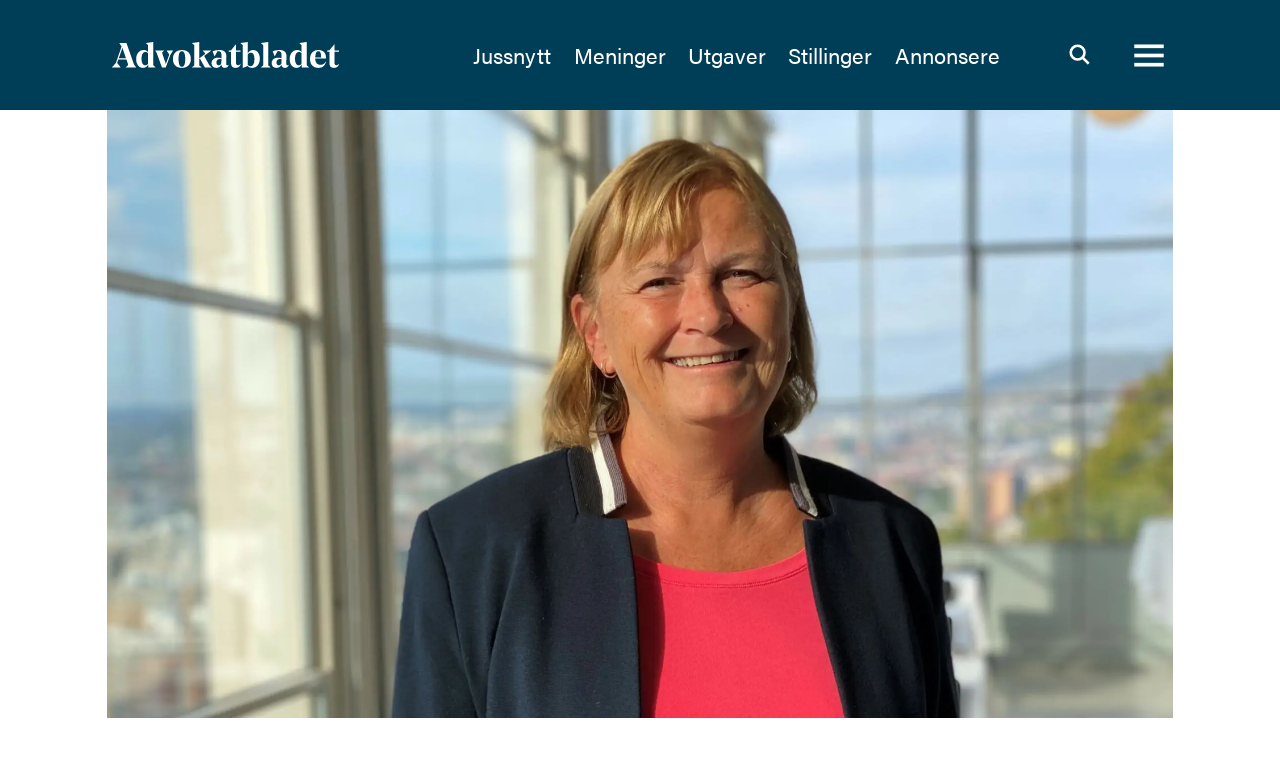

--- FILE ---
content_type: text/html; charset=UTF-8
request_url: https://www.advokatbladet.no/granskning/fornyer-retningslinjene-for-granskninger/169011
body_size: 22315
content:
<!DOCTYPE html>
<html lang="nb-NO" dir="ltr" class="resp_fonts">

    <head>
                
                <script type="module">
                    import { ClientAPI } from '/view-resources/baseview/public/common/ClientAPI/index.js?v=1768293024-L4';
                    window.labClientAPI = new ClientAPI({
                        pageData: {
                            url: 'https://www.advokatbladet.no/granskning/fornyer-retningslinjene-for-granskninger/169011',
                            pageType: 'article',
                            pageId: '169011',
                            section: 'nyheter',
                            title: 'Fornyer retningslinjene for granskninger',
                            seotitle: 'Fornyer retningslinjene for granskninger',
                            sometitle: 'Fornyer retningslinjene for granskninger',
                            description: 'Arbeidsgruppen som reviderer retningslinjene for granskninger vil foreslå endringer på punktene om kontradiksjon og granskers uavhengighet.',
                            seodescription: 'Arbeidsgruppen som reviderer retningslinjene for granskninger vil foreslå endringer på punktene om kontradiksjon og granskers uavhengighet.',
                            somedescription: 'Arbeidsgruppen som reviderer retningslinjene for granskninger vil foreslå endringer på punktene om kontradiksjon og granskers uavhengighet.',
                            device: 'desktop',
                            cmsVersion: '4.2.15',
                            contentLanguage: 'nb-NO',
                            published: '2021-10-25T02:00:00.000Z',
                            tags: ["nyheter", "granskning"],
                            bylines: ["Henrik Skjevestad"],
                            site: {
                                domain: 'https://www.advokatbladet.no',
                                id: '2',
                                alias: 'advokatbladet'
                            }
                            // Todo: Add paywall info ...
                        },
                        debug: false
                    });
                </script>

                <title>Fornyer retningslinjene for granskninger</title>
                <meta name="title" content="Fornyer retningslinjene for granskninger">
                <meta name="description" content="Arbeidsgruppen som reviderer retningslinjene for granskninger vil foreslå endringer på punktene om kontradiksjon og granskers uavhengighet.">
                <meta http-equiv="Content-Type" content="text/html; charset=utf-8">
                <link rel="canonical" href="https://www.advokatbladet.no/granskning/fornyer-retningslinjene-for-granskninger/169011">
                <meta name="viewport" content="width=device-width, initial-scale=1">
                
                <meta property="og:type" content="article">
                <meta property="og:title" content="Fornyer retningslinjene for granskninger">
                <meta property="og:description" content="Arbeidsgruppen som reviderer retningslinjene for granskninger vil foreslå endringer på punktene om kontradiksjon og granskers uavhengighet.">
                <meta property="article:published_time" content="2021-10-25T02:00:00.000Z">
                <meta property="article:modified_time" content="">
                <meta property="article:author" content="Henrik Skjevestad">
                <meta property="article:tag" content="nyheter">
                <meta property="article:tag" content="granskning">
                <meta property="og:image" content="https://image.advokatbladet.no/169020.jpg?imageId=169020&x=10.113779527559&y=14.797875&cropw=81.299212598425&croph=20.982142857143&panox=10.113779527559&panoy=14.797875&panow=81.299212598425&panoh=20.982142857143&width=1200&height=683">
                <meta property="og:image:width" content="1200">
                <meta property="og:image:height" content="684">
                <meta name="twitter:card" content="summary_large_image">
                
                <meta name="twitter:title" content="Fornyer retningslinjene for granskninger">
                <meta name="twitter:description" content="Arbeidsgruppen som reviderer retningslinjene for granskninger vil foreslå endringer på punktene om kontradiksjon og granskers uavhengighet.">
                <meta name="twitter:image" content="https://image.advokatbladet.no/169020.jpg?imageId=169020&x=10.113779527559&y=14.797875&cropw=81.299212598425&croph=20.982142857143&panox=10.113779527559&panoy=14.797875&panow=81.299212598425&panoh=20.982142857143&width=1200&height=683">
                <link rel="alternate" type="application/json+oembed" href="https://www.advokatbladet.no/granskning/fornyer-retningslinjene-for-granskninger/169011?lab_viewport=oembed">

                
                
                
                
                <meta property="og:url" content="https://www.advokatbladet.no/granskning/fornyer-retningslinjene-for-granskninger/169011">
                <link rel="shortcut icon" type="image/png" sizes="256x256" href="/favicon.png">
                <link rel="icon" type="image/png" sizes="256x256" href="/favicon.png">
                    
                <link href="https://fonts.googleapis.com/css?family=Merriweather:300,400,700,900" rel="stylesheet"  media="print" onload="this.media='all'" >
                <link rel="stylesheet" href="/view-resources/view/css/grid.css?v=1768293024-L4">
                <link rel="stylesheet" href="/view-resources/view/css/main.css?v=1768293024-L4">
                <link rel="stylesheet" href="/view-resources/view/css/colors.css?v=1768293024-L4">
                <link rel="stylesheet" href="/view-resources/view/css/print.css?v=1768293024-L4" media="print">
                <link rel="stylesheet" href="/view-resources/view/css/foundation-icons/foundation-icons.css?v=1768293024-L4">
                <link rel="stylesheet" href="https://fonts.googleapis.com/css?family=Oswald:200,400,500,700?v=1768293024-L4">
                <link rel="stylesheet" href="/view-resources/view/css/site/advokatbladet.css?v=1768293024-L4">
                <style data-key="custom_properties">
                    :root{--primary-light: rgb(181, 187, 199);--primary: rgb(100, 117, 138);--primary-dark: rgb(53, 77, 101);--secondary-light: rgb(221, 215, 204);--secondary: rgb(180, 168, 148);--secondary-dark: rgb(151, 138, 113);--tertiary-light: rgb(189, 195, 192);--tertiary: rgb(109, 132, 127);--tertiary-dark: rgb(56, 97, 91);--quaternary: rgb(177, 9, 42);--black: rgb(0, 0, 0);--white: rgb(255, 255, 255);--quinary: rgba(159,56,255,1);--senary: rgba(0,255,254,1);--bg-primary-light: rgb(181, 187, 199);--bg-primary: rgb(100, 117, 138);--bg-primary-dark: rgb(53, 77, 101);--bg-secondary-light: rgb(221, 215, 204);--bg-secondary: rgb(180, 168, 148);--bg-secondary-dark: rgb(151, 138, 113);--bg-tertiary-light: rgb(189, 195, 192);--bg-tertiary: rgb(109, 132, 127);--bg-tertiary-dark: rgb(56, 97, 91);--bg-quaternary: rgb(177, 9, 42);--bg-black: rgb(0, 0, 0);--bg-white: rgb(255, 255, 255);--bg-Yellow: rgba(255,216,3,1);--bg-Yellow-light: rgba(255,232,104,1);--bg-Yellow-dark: rgba(179,151,2,1);--bg-nonary: rgba(0,255,254,1);--bg-quinary: rgba(0,61,86,1);--bg-senary: rgba(159,56,255,1);--bg-septenary: rgba(244,241,232,1);}
                </style>
                <style data-key="background_colors">
                    .bg-primary-light {background-color: rgb(181, 187, 199);}.bg-primary {background-color: rgb(100, 117, 138);color: #fff;}.bg-primary-dark {background-color: rgb(53, 77, 101);color: #fff;}.bg-secondary-light {background-color: rgb(221, 215, 204);}.bg-secondary {background-color: rgb(180, 168, 148);}.bg-secondary-dark {background-color: rgb(151, 138, 113);}.bg-tertiary-light {background-color: rgb(189, 195, 192);}.bg-tertiary {background-color: rgb(109, 132, 127);color: #fff;}.bg-tertiary-dark {background-color: rgb(56, 97, 91);color: #fff;}.bg-quaternary {background-color: rgb(177, 9, 42);color: #fff;}.bg-black {background-color: rgb(0, 0, 0);color: #fff;}.bg-white {background-color: rgb(255, 255, 255);}.bg-Yellow {background-color: rgba(255,216,3,1);}.bg-Yellow-light {background-color: rgba(255,232,104,1);}.bg-Yellow-dark {background-color: rgba(179,151,2,1);}.bg-nonary {background-color: rgba(0,255,254,1);}.bg-quinary {background-color: rgba(0,61,86,1);color: #fff;}.bg-senary {background-color: rgba(159,56,255,1);color: #fff;}.bg-septenary {background-color: rgba(244,241,232,1);}@media (max-width: 1023px) { .color_mobile_bg-primary-light {background-color: rgb(181, 187, 199);}}@media (max-width: 1023px) { .color_mobile_bg-primary {background-color: rgb(100, 117, 138);color: #fff;}}@media (max-width: 1023px) { .color_mobile_bg-primary-dark {background-color: rgb(53, 77, 101);color: #fff;}}@media (max-width: 1023px) { .color_mobile_bg-secondary-light {background-color: rgb(221, 215, 204);}}@media (max-width: 1023px) { .color_mobile_bg-secondary {background-color: rgb(180, 168, 148);}}@media (max-width: 1023px) { .color_mobile_bg-secondary-dark {background-color: rgb(151, 138, 113);}}@media (max-width: 1023px) { .color_mobile_bg-tertiary-light {background-color: rgb(189, 195, 192);}}@media (max-width: 1023px) { .color_mobile_bg-tertiary {background-color: rgb(109, 132, 127);color: #fff;}}@media (max-width: 1023px) { .color_mobile_bg-tertiary-dark {background-color: rgb(56, 97, 91);color: #fff;}}@media (max-width: 1023px) { .color_mobile_bg-quaternary {background-color: rgb(177, 9, 42);color: #fff;}}@media (max-width: 1023px) { .color_mobile_bg-black {background-color: rgb(0, 0, 0);color: #fff;}}@media (max-width: 1023px) { .color_mobile_bg-white {background-color: rgb(255, 255, 255);}}@media (max-width: 1023px) { .color_mobile_bg-Yellow {background-color: rgba(255,216,3,1);}}@media (max-width: 1023px) { .color_mobile_bg-Yellow-light {background-color: rgba(255,232,104,1);}}@media (max-width: 1023px) { .color_mobile_bg-Yellow-dark {background-color: rgba(179,151,2,1);}}@media (max-width: 1023px) { .color_mobile_bg-nonary {background-color: rgba(0,255,254,1);}}@media (max-width: 1023px) { .color_mobile_bg-quinary {background-color: rgba(0,61,86,1);color: #fff;}}@media (max-width: 1023px) { .color_mobile_bg-senary {background-color: rgba(159,56,255,1);color: #fff;}}@media (max-width: 1023px) { .color_mobile_bg-septenary {background-color: rgba(244,241,232,1);}}
                </style>
                <style data-key="background_colors_opacity">
                    .bg-primary-light.op-bg_20 {background-color: rgba(181, 187, 199, 0.2);}.bg-primary-light.op-bg_40 {background-color: rgba(181, 187, 199, 0.4);}.bg-primary-light.op-bg_60 {background-color: rgba(181, 187, 199, 0.6);}.bg-primary-light.op-bg_80 {background-color: rgba(181, 187, 199, 0.8);}.bg-primary.op-bg_20 {background-color: rgba(100, 117, 138, 0.2);color: #fff;}.bg-primary.op-bg_40 {background-color: rgba(100, 117, 138, 0.4);color: #fff;}.bg-primary.op-bg_60 {background-color: rgba(100, 117, 138, 0.6);color: #fff;}.bg-primary.op-bg_80 {background-color: rgba(100, 117, 138, 0.8);color: #fff;}.bg-primary-dark.op-bg_20 {background-color: rgba(53, 77, 101, 0.2);color: #fff;}.bg-primary-dark.op-bg_40 {background-color: rgba(53, 77, 101, 0.4);color: #fff;}.bg-primary-dark.op-bg_60 {background-color: rgba(53, 77, 101, 0.6);color: #fff;}.bg-primary-dark.op-bg_80 {background-color: rgba(53, 77, 101, 0.8);color: #fff;}.bg-secondary-light.op-bg_20 {background-color: rgba(221, 215, 204, 0.2);}.bg-secondary-light.op-bg_40 {background-color: rgba(221, 215, 204, 0.4);}.bg-secondary-light.op-bg_60 {background-color: rgba(221, 215, 204, 0.6);}.bg-secondary-light.op-bg_80 {background-color: rgba(221, 215, 204, 0.8);}.bg-secondary.op-bg_20 {background-color: rgba(180, 168, 148, 0.2);}.bg-secondary.op-bg_40 {background-color: rgba(180, 168, 148, 0.4);}.bg-secondary.op-bg_60 {background-color: rgba(180, 168, 148, 0.6);}.bg-secondary.op-bg_80 {background-color: rgba(180, 168, 148, 0.8);}.bg-secondary-dark.op-bg_20 {background-color: rgba(151, 138, 113, 0.2);}.bg-secondary-dark.op-bg_40 {background-color: rgba(151, 138, 113, 0.4);}.bg-secondary-dark.op-bg_60 {background-color: rgba(151, 138, 113, 0.6);}.bg-secondary-dark.op-bg_80 {background-color: rgba(151, 138, 113, 0.8);}.bg-tertiary-light.op-bg_20 {background-color: rgba(189, 195, 192, 0.2);}.bg-tertiary-light.op-bg_40 {background-color: rgba(189, 195, 192, 0.4);}.bg-tertiary-light.op-bg_60 {background-color: rgba(189, 195, 192, 0.6);}.bg-tertiary-light.op-bg_80 {background-color: rgba(189, 195, 192, 0.8);}.bg-tertiary.op-bg_20 {background-color: rgba(109, 132, 127, 0.2);color: #fff;}.bg-tertiary.op-bg_40 {background-color: rgba(109, 132, 127, 0.4);color: #fff;}.bg-tertiary.op-bg_60 {background-color: rgba(109, 132, 127, 0.6);color: #fff;}.bg-tertiary.op-bg_80 {background-color: rgba(109, 132, 127, 0.8);color: #fff;}.bg-tertiary-dark.op-bg_20 {background-color: rgba(56, 97, 91, 0.2);color: #fff;}.bg-tertiary-dark.op-bg_40 {background-color: rgba(56, 97, 91, 0.4);color: #fff;}.bg-tertiary-dark.op-bg_60 {background-color: rgba(56, 97, 91, 0.6);color: #fff;}.bg-tertiary-dark.op-bg_80 {background-color: rgba(56, 97, 91, 0.8);color: #fff;}.bg-quaternary.op-bg_20 {background-color: rgba(177, 9, 42, 0.2);color: #fff;}.bg-quaternary.op-bg_40 {background-color: rgba(177, 9, 42, 0.4);color: #fff;}.bg-quaternary.op-bg_60 {background-color: rgba(177, 9, 42, 0.6);color: #fff;}.bg-quaternary.op-bg_80 {background-color: rgba(177, 9, 42, 0.8);color: #fff;}.bg-black.op-bg_20 {background-color: rgba(0, 0, 0, 0.2);color: #fff;}.bg-black.op-bg_40 {background-color: rgba(0, 0, 0, 0.4);color: #fff;}.bg-black.op-bg_60 {background-color: rgba(0, 0, 0, 0.6);color: #fff;}.bg-black.op-bg_80 {background-color: rgba(0, 0, 0, 0.8);color: #fff;}.bg-white.op-bg_20 {background-color: rgba(255, 255, 255, 0.2);}.bg-white.op-bg_40 {background-color: rgba(255, 255, 255, 0.4);}.bg-white.op-bg_60 {background-color: rgba(255, 255, 255, 0.6);}.bg-white.op-bg_80 {background-color: rgba(255, 255, 255, 0.8);}.bg-Yellow.op-bg_20 {background-color: rgba(255, 216, 3, 0.2);}.bg-Yellow.op-bg_40 {background-color: rgba(255, 216, 3, 0.4);}.bg-Yellow.op-bg_60 {background-color: rgba(255, 216, 3, 0.6);}.bg-Yellow.op-bg_80 {background-color: rgba(255, 216, 3, 0.8);}.bg-Yellow-light.op-bg_20 {background-color: rgba(255, 232, 104, 0.2);}.bg-Yellow-light.op-bg_40 {background-color: rgba(255, 232, 104, 0.4);}.bg-Yellow-light.op-bg_60 {background-color: rgba(255, 232, 104, 0.6);}.bg-Yellow-light.op-bg_80 {background-color: rgba(255, 232, 104, 0.8);}.bg-Yellow-dark.op-bg_20 {background-color: rgba(179, 151, 2, 0.2);}.bg-Yellow-dark.op-bg_40 {background-color: rgba(179, 151, 2, 0.4);}.bg-Yellow-dark.op-bg_60 {background-color: rgba(179, 151, 2, 0.6);}.bg-Yellow-dark.op-bg_80 {background-color: rgba(179, 151, 2, 0.8);}.bg-nonary.op-bg_20 {background-color: rgba(0, 255, 254, 0.2);}.bg-nonary.op-bg_40 {background-color: rgba(0, 255, 254, 0.4);}.bg-nonary.op-bg_60 {background-color: rgba(0, 255, 254, 0.6);}.bg-nonary.op-bg_80 {background-color: rgba(0, 255, 254, 0.8);}.bg-quinary.op-bg_20 {background-color: rgba(0, 61, 86, 0.2);color: #fff;}.bg-quinary.op-bg_40 {background-color: rgba(0, 61, 86, 0.4);color: #fff;}.bg-quinary.op-bg_60 {background-color: rgba(0, 61, 86, 0.6);color: #fff;}.bg-quinary.op-bg_80 {background-color: rgba(0, 61, 86, 0.8);color: #fff;}.bg-senary.op-bg_20 {background-color: rgba(159, 56, 255, 0.2);color: #fff;}.bg-senary.op-bg_40 {background-color: rgba(159, 56, 255, 0.4);color: #fff;}.bg-senary.op-bg_60 {background-color: rgba(159, 56, 255, 0.6);color: #fff;}.bg-senary.op-bg_80 {background-color: rgba(159, 56, 255, 0.8);color: #fff;}.bg-septenary.op-bg_20 {background-color: rgba(244, 241, 232, 0.2);}.bg-septenary.op-bg_40 {background-color: rgba(244, 241, 232, 0.4);}.bg-septenary.op-bg_60 {background-color: rgba(244, 241, 232, 0.6);}.bg-septenary.op-bg_80 {background-color: rgba(244, 241, 232, 0.8);}@media (max-width: 1023px) { .color_mobile_bg-primary-light.op-bg_20 {background-color: rgba(181, 187, 199, 0.2);}}@media (max-width: 1023px) { .color_mobile_bg-primary-light.op-bg_40 {background-color: rgba(181, 187, 199, 0.4);}}@media (max-width: 1023px) { .color_mobile_bg-primary-light.op-bg_60 {background-color: rgba(181, 187, 199, 0.6);}}@media (max-width: 1023px) { .color_mobile_bg-primary-light.op-bg_80 {background-color: rgba(181, 187, 199, 0.8);}}@media (max-width: 1023px) { .color_mobile_bg-primary.op-bg_20 {background-color: rgba(100, 117, 138, 0.2);color: #fff;}}@media (max-width: 1023px) { .color_mobile_bg-primary.op-bg_40 {background-color: rgba(100, 117, 138, 0.4);color: #fff;}}@media (max-width: 1023px) { .color_mobile_bg-primary.op-bg_60 {background-color: rgba(100, 117, 138, 0.6);color: #fff;}}@media (max-width: 1023px) { .color_mobile_bg-primary.op-bg_80 {background-color: rgba(100, 117, 138, 0.8);color: #fff;}}@media (max-width: 1023px) { .color_mobile_bg-primary-dark.op-bg_20 {background-color: rgba(53, 77, 101, 0.2);color: #fff;}}@media (max-width: 1023px) { .color_mobile_bg-primary-dark.op-bg_40 {background-color: rgba(53, 77, 101, 0.4);color: #fff;}}@media (max-width: 1023px) { .color_mobile_bg-primary-dark.op-bg_60 {background-color: rgba(53, 77, 101, 0.6);color: #fff;}}@media (max-width: 1023px) { .color_mobile_bg-primary-dark.op-bg_80 {background-color: rgba(53, 77, 101, 0.8);color: #fff;}}@media (max-width: 1023px) { .color_mobile_bg-secondary-light.op-bg_20 {background-color: rgba(221, 215, 204, 0.2);}}@media (max-width: 1023px) { .color_mobile_bg-secondary-light.op-bg_40 {background-color: rgba(221, 215, 204, 0.4);}}@media (max-width: 1023px) { .color_mobile_bg-secondary-light.op-bg_60 {background-color: rgba(221, 215, 204, 0.6);}}@media (max-width: 1023px) { .color_mobile_bg-secondary-light.op-bg_80 {background-color: rgba(221, 215, 204, 0.8);}}@media (max-width: 1023px) { .color_mobile_bg-secondary.op-bg_20 {background-color: rgba(180, 168, 148, 0.2);}}@media (max-width: 1023px) { .color_mobile_bg-secondary.op-bg_40 {background-color: rgba(180, 168, 148, 0.4);}}@media (max-width: 1023px) { .color_mobile_bg-secondary.op-bg_60 {background-color: rgba(180, 168, 148, 0.6);}}@media (max-width: 1023px) { .color_mobile_bg-secondary.op-bg_80 {background-color: rgba(180, 168, 148, 0.8);}}@media (max-width: 1023px) { .color_mobile_bg-secondary-dark.op-bg_20 {background-color: rgba(151, 138, 113, 0.2);}}@media (max-width: 1023px) { .color_mobile_bg-secondary-dark.op-bg_40 {background-color: rgba(151, 138, 113, 0.4);}}@media (max-width: 1023px) { .color_mobile_bg-secondary-dark.op-bg_60 {background-color: rgba(151, 138, 113, 0.6);}}@media (max-width: 1023px) { .color_mobile_bg-secondary-dark.op-bg_80 {background-color: rgba(151, 138, 113, 0.8);}}@media (max-width: 1023px) { .color_mobile_bg-tertiary-light.op-bg_20 {background-color: rgba(189, 195, 192, 0.2);}}@media (max-width: 1023px) { .color_mobile_bg-tertiary-light.op-bg_40 {background-color: rgba(189, 195, 192, 0.4);}}@media (max-width: 1023px) { .color_mobile_bg-tertiary-light.op-bg_60 {background-color: rgba(189, 195, 192, 0.6);}}@media (max-width: 1023px) { .color_mobile_bg-tertiary-light.op-bg_80 {background-color: rgba(189, 195, 192, 0.8);}}@media (max-width: 1023px) { .color_mobile_bg-tertiary.op-bg_20 {background-color: rgba(109, 132, 127, 0.2);color: #fff;}}@media (max-width: 1023px) { .color_mobile_bg-tertiary.op-bg_40 {background-color: rgba(109, 132, 127, 0.4);color: #fff;}}@media (max-width: 1023px) { .color_mobile_bg-tertiary.op-bg_60 {background-color: rgba(109, 132, 127, 0.6);color: #fff;}}@media (max-width: 1023px) { .color_mobile_bg-tertiary.op-bg_80 {background-color: rgba(109, 132, 127, 0.8);color: #fff;}}@media (max-width: 1023px) { .color_mobile_bg-tertiary-dark.op-bg_20 {background-color: rgba(56, 97, 91, 0.2);color: #fff;}}@media (max-width: 1023px) { .color_mobile_bg-tertiary-dark.op-bg_40 {background-color: rgba(56, 97, 91, 0.4);color: #fff;}}@media (max-width: 1023px) { .color_mobile_bg-tertiary-dark.op-bg_60 {background-color: rgba(56, 97, 91, 0.6);color: #fff;}}@media (max-width: 1023px) { .color_mobile_bg-tertiary-dark.op-bg_80 {background-color: rgba(56, 97, 91, 0.8);color: #fff;}}@media (max-width: 1023px) { .color_mobile_bg-quaternary.op-bg_20 {background-color: rgba(177, 9, 42, 0.2);color: #fff;}}@media (max-width: 1023px) { .color_mobile_bg-quaternary.op-bg_40 {background-color: rgba(177, 9, 42, 0.4);color: #fff;}}@media (max-width: 1023px) { .color_mobile_bg-quaternary.op-bg_60 {background-color: rgba(177, 9, 42, 0.6);color: #fff;}}@media (max-width: 1023px) { .color_mobile_bg-quaternary.op-bg_80 {background-color: rgba(177, 9, 42, 0.8);color: #fff;}}@media (max-width: 1023px) { .color_mobile_bg-black.op-bg_20 {background-color: rgba(0, 0, 0, 0.2);color: #fff;}}@media (max-width: 1023px) { .color_mobile_bg-black.op-bg_40 {background-color: rgba(0, 0, 0, 0.4);color: #fff;}}@media (max-width: 1023px) { .color_mobile_bg-black.op-bg_60 {background-color: rgba(0, 0, 0, 0.6);color: #fff;}}@media (max-width: 1023px) { .color_mobile_bg-black.op-bg_80 {background-color: rgba(0, 0, 0, 0.8);color: #fff;}}@media (max-width: 1023px) { .color_mobile_bg-white.op-bg_20 {background-color: rgba(255, 255, 255, 0.2);}}@media (max-width: 1023px) { .color_mobile_bg-white.op-bg_40 {background-color: rgba(255, 255, 255, 0.4);}}@media (max-width: 1023px) { .color_mobile_bg-white.op-bg_60 {background-color: rgba(255, 255, 255, 0.6);}}@media (max-width: 1023px) { .color_mobile_bg-white.op-bg_80 {background-color: rgba(255, 255, 255, 0.8);}}@media (max-width: 1023px) { .color_mobile_bg-Yellow.op-bg_20 {background-color: rgba(255, 216, 3, 0.2);}}@media (max-width: 1023px) { .color_mobile_bg-Yellow.op-bg_40 {background-color: rgba(255, 216, 3, 0.4);}}@media (max-width: 1023px) { .color_mobile_bg-Yellow.op-bg_60 {background-color: rgba(255, 216, 3, 0.6);}}@media (max-width: 1023px) { .color_mobile_bg-Yellow.op-bg_80 {background-color: rgba(255, 216, 3, 0.8);}}@media (max-width: 1023px) { .color_mobile_bg-Yellow-light.op-bg_20 {background-color: rgba(255, 232, 104, 0.2);}}@media (max-width: 1023px) { .color_mobile_bg-Yellow-light.op-bg_40 {background-color: rgba(255, 232, 104, 0.4);}}@media (max-width: 1023px) { .color_mobile_bg-Yellow-light.op-bg_60 {background-color: rgba(255, 232, 104, 0.6);}}@media (max-width: 1023px) { .color_mobile_bg-Yellow-light.op-bg_80 {background-color: rgba(255, 232, 104, 0.8);}}@media (max-width: 1023px) { .color_mobile_bg-Yellow-dark.op-bg_20 {background-color: rgba(179, 151, 2, 0.2);}}@media (max-width: 1023px) { .color_mobile_bg-Yellow-dark.op-bg_40 {background-color: rgba(179, 151, 2, 0.4);}}@media (max-width: 1023px) { .color_mobile_bg-Yellow-dark.op-bg_60 {background-color: rgba(179, 151, 2, 0.6);}}@media (max-width: 1023px) { .color_mobile_bg-Yellow-dark.op-bg_80 {background-color: rgba(179, 151, 2, 0.8);}}@media (max-width: 1023px) { .color_mobile_bg-nonary.op-bg_20 {background-color: rgba(0, 255, 254, 0.2);}}@media (max-width: 1023px) { .color_mobile_bg-nonary.op-bg_40 {background-color: rgba(0, 255, 254, 0.4);}}@media (max-width: 1023px) { .color_mobile_bg-nonary.op-bg_60 {background-color: rgba(0, 255, 254, 0.6);}}@media (max-width: 1023px) { .color_mobile_bg-nonary.op-bg_80 {background-color: rgba(0, 255, 254, 0.8);}}@media (max-width: 1023px) { .color_mobile_bg-quinary.op-bg_20 {background-color: rgba(0, 61, 86, 0.2);color: #fff;}}@media (max-width: 1023px) { .color_mobile_bg-quinary.op-bg_40 {background-color: rgba(0, 61, 86, 0.4);color: #fff;}}@media (max-width: 1023px) { .color_mobile_bg-quinary.op-bg_60 {background-color: rgba(0, 61, 86, 0.6);color: #fff;}}@media (max-width: 1023px) { .color_mobile_bg-quinary.op-bg_80 {background-color: rgba(0, 61, 86, 0.8);color: #fff;}}@media (max-width: 1023px) { .color_mobile_bg-senary.op-bg_20 {background-color: rgba(159, 56, 255, 0.2);color: #fff;}}@media (max-width: 1023px) { .color_mobile_bg-senary.op-bg_40 {background-color: rgba(159, 56, 255, 0.4);color: #fff;}}@media (max-width: 1023px) { .color_mobile_bg-senary.op-bg_60 {background-color: rgba(159, 56, 255, 0.6);color: #fff;}}@media (max-width: 1023px) { .color_mobile_bg-senary.op-bg_80 {background-color: rgba(159, 56, 255, 0.8);color: #fff;}}@media (max-width: 1023px) { .color_mobile_bg-septenary.op-bg_20 {background-color: rgba(244, 241, 232, 0.2);}}@media (max-width: 1023px) { .color_mobile_bg-septenary.op-bg_40 {background-color: rgba(244, 241, 232, 0.4);}}@media (max-width: 1023px) { .color_mobile_bg-septenary.op-bg_60 {background-color: rgba(244, 241, 232, 0.6);}}@media (max-width: 1023px) { .color_mobile_bg-septenary.op-bg_80 {background-color: rgba(244, 241, 232, 0.8);}}
                </style>
                <style data-key="border_colors">
                    .border-bg-primary-light{--border-color: var(--bg-primary-light);}.mobile_border-bg-primary-light{--mobile-border-color: var(--bg-primary-light);}.border-bg-primary{--border-color: var(--bg-primary);}.mobile_border-bg-primary{--mobile-border-color: var(--bg-primary);}.border-bg-primary-dark{--border-color: var(--bg-primary-dark);}.mobile_border-bg-primary-dark{--mobile-border-color: var(--bg-primary-dark);}.border-bg-secondary-light{--border-color: var(--bg-secondary-light);}.mobile_border-bg-secondary-light{--mobile-border-color: var(--bg-secondary-light);}.border-bg-secondary{--border-color: var(--bg-secondary);}.mobile_border-bg-secondary{--mobile-border-color: var(--bg-secondary);}.border-bg-secondary-dark{--border-color: var(--bg-secondary-dark);}.mobile_border-bg-secondary-dark{--mobile-border-color: var(--bg-secondary-dark);}.border-bg-tertiary-light{--border-color: var(--bg-tertiary-light);}.mobile_border-bg-tertiary-light{--mobile-border-color: var(--bg-tertiary-light);}.border-bg-tertiary{--border-color: var(--bg-tertiary);}.mobile_border-bg-tertiary{--mobile-border-color: var(--bg-tertiary);}.border-bg-tertiary-dark{--border-color: var(--bg-tertiary-dark);}.mobile_border-bg-tertiary-dark{--mobile-border-color: var(--bg-tertiary-dark);}.border-bg-quaternary{--border-color: var(--bg-quaternary);}.mobile_border-bg-quaternary{--mobile-border-color: var(--bg-quaternary);}.border-bg-black{--border-color: var(--bg-black);}.mobile_border-bg-black{--mobile-border-color: var(--bg-black);}.border-bg-white{--border-color: var(--bg-white);}.mobile_border-bg-white{--mobile-border-color: var(--bg-white);}.border-bg-Yellow{--border-color: var(--bg-Yellow);}.mobile_border-bg-Yellow{--mobile-border-color: var(--bg-Yellow);}.border-bg-Yellow-light{--border-color: var(--bg-Yellow-light);}.mobile_border-bg-Yellow-light{--mobile-border-color: var(--bg-Yellow-light);}.border-bg-Yellow-dark{--border-color: var(--bg-Yellow-dark);}.mobile_border-bg-Yellow-dark{--mobile-border-color: var(--bg-Yellow-dark);}.border-bg-nonary{--border-color: var(--bg-nonary);}.mobile_border-bg-nonary{--mobile-border-color: var(--bg-nonary);}.border-bg-quinary{--border-color: var(--bg-quinary);}.mobile_border-bg-quinary{--mobile-border-color: var(--bg-quinary);}.border-bg-senary{--border-color: var(--bg-senary);}.mobile_border-bg-senary{--mobile-border-color: var(--bg-senary);}.border-bg-septenary{--border-color: var(--bg-septenary);}.mobile_border-bg-septenary{--mobile-border-color: var(--bg-septenary);}
                </style>
                <style data-key="font_colors">
                    .primary-light {color: rgb(181, 187, 199) !important;}.primary {color: rgb(100, 117, 138) !important;}.primary-dark {color: rgb(53, 77, 101) !important;}.secondary-light {color: rgb(221, 215, 204) !important;}.secondary {color: rgb(180, 168, 148) !important;}.secondary-dark {color: rgb(151, 138, 113) !important;}.tertiary-light {color: rgb(189, 195, 192) !important;}.tertiary {color: rgb(109, 132, 127) !important;}.tertiary-dark {color: rgb(56, 97, 91) !important;}.quaternary {color: rgb(177, 9, 42) !important;}.black {color: rgb(0, 0, 0) !important;}.white {color: rgb(255, 255, 255) !important;}.quinary {color: rgba(159,56,255,1) !important;}.senary {color: rgba(0,255,254,1) !important;}@media (max-width: 1023px) { .color_mobile_primary-light {color: rgb(181, 187, 199) !important;}}@media (max-width: 1023px) { .color_mobile_primary {color: rgb(100, 117, 138) !important;}}@media (max-width: 1023px) { .color_mobile_primary-dark {color: rgb(53, 77, 101) !important;}}@media (max-width: 1023px) { .color_mobile_secondary-light {color: rgb(221, 215, 204) !important;}}@media (max-width: 1023px) { .color_mobile_secondary {color: rgb(180, 168, 148) !important;}}@media (max-width: 1023px) { .color_mobile_secondary-dark {color: rgb(151, 138, 113) !important;}}@media (max-width: 1023px) { .color_mobile_tertiary-light {color: rgb(189, 195, 192) !important;}}@media (max-width: 1023px) { .color_mobile_tertiary {color: rgb(109, 132, 127) !important;}}@media (max-width: 1023px) { .color_mobile_tertiary-dark {color: rgb(56, 97, 91) !important;}}@media (max-width: 1023px) { .color_mobile_quaternary {color: rgb(177, 9, 42) !important;}}@media (max-width: 1023px) { .color_mobile_black {color: rgb(0, 0, 0) !important;}}@media (max-width: 1023px) { .color_mobile_white {color: rgb(255, 255, 255) !important;}}@media (max-width: 1023px) { .color_mobile_quinary {color: rgba(159,56,255,1) !important;}}@media (max-width: 1023px) { .color_mobile_senary {color: rgba(0,255,254,1) !important;}}
                </style>
                <style data-key="image_gradient">
                    .image-gradient-bg-primary-light{--background-color: var(--bg-primary-light);}.color_mobile_image-gradient-bg-primary-light{--mobile-background-color: var(--bg-primary-light);}.image-gradient-bg-primary{--background-color: var(--bg-primary);}.color_mobile_image-gradient-bg-primary{--mobile-background-color: var(--bg-primary);}.image-gradient-bg-primary-dark{--background-color: var(--bg-primary-dark);}.color_mobile_image-gradient-bg-primary-dark{--mobile-background-color: var(--bg-primary-dark);}.image-gradient-bg-secondary-light{--background-color: var(--bg-secondary-light);}.color_mobile_image-gradient-bg-secondary-light{--mobile-background-color: var(--bg-secondary-light);}.image-gradient-bg-secondary{--background-color: var(--bg-secondary);}.color_mobile_image-gradient-bg-secondary{--mobile-background-color: var(--bg-secondary);}.image-gradient-bg-secondary-dark{--background-color: var(--bg-secondary-dark);}.color_mobile_image-gradient-bg-secondary-dark{--mobile-background-color: var(--bg-secondary-dark);}.image-gradient-bg-tertiary-light{--background-color: var(--bg-tertiary-light);}.color_mobile_image-gradient-bg-tertiary-light{--mobile-background-color: var(--bg-tertiary-light);}.image-gradient-bg-tertiary{--background-color: var(--bg-tertiary);}.color_mobile_image-gradient-bg-tertiary{--mobile-background-color: var(--bg-tertiary);}.image-gradient-bg-tertiary-dark{--background-color: var(--bg-tertiary-dark);}.color_mobile_image-gradient-bg-tertiary-dark{--mobile-background-color: var(--bg-tertiary-dark);}.image-gradient-bg-quaternary{--background-color: var(--bg-quaternary);}.color_mobile_image-gradient-bg-quaternary{--mobile-background-color: var(--bg-quaternary);}.image-gradient-bg-black{--background-color: var(--bg-black);}.color_mobile_image-gradient-bg-black{--mobile-background-color: var(--bg-black);}.image-gradient-bg-white{--background-color: var(--bg-white);}.color_mobile_image-gradient-bg-white{--mobile-background-color: var(--bg-white);}.image-gradient-bg-Yellow{--background-color: var(--bg-Yellow);}.color_mobile_image-gradient-bg-Yellow{--mobile-background-color: var(--bg-Yellow);}.image-gradient-bg-Yellow-light{--background-color: var(--bg-Yellow-light);}.color_mobile_image-gradient-bg-Yellow-light{--mobile-background-color: var(--bg-Yellow-light);}.image-gradient-bg-Yellow-dark{--background-color: var(--bg-Yellow-dark);}.color_mobile_image-gradient-bg-Yellow-dark{--mobile-background-color: var(--bg-Yellow-dark);}.image-gradient-bg-nonary{--background-color: var(--bg-nonary);}.color_mobile_image-gradient-bg-nonary{--mobile-background-color: var(--bg-nonary);}.image-gradient-bg-quinary{--background-color: var(--bg-quinary);}.color_mobile_image-gradient-bg-quinary{--mobile-background-color: var(--bg-quinary);}.image-gradient-bg-senary{--background-color: var(--bg-senary);}.color_mobile_image-gradient-bg-senary{--mobile-background-color: var(--bg-senary);}.image-gradient-bg-septenary{--background-color: var(--bg-septenary);}.color_mobile_image-gradient-bg-septenary{--mobile-background-color: var(--bg-septenary);}
                </style>
                <style data-key="custom_css_variables">
                :root {
                    --lab_page_width: 1088px;
                    --lab_columns_gutter: 11px;
                    --space-top: ;
                    --space-top-adnuntiusAd: 120;
                }

                @media(max-width: 767px) {
                    :root {
                        --lab_columns_gutter: 10px;
                    }
                }

                @media(min-width: 767px) {
                    :root {
                    }
                }
                </style>
<script src="/view-resources/public/common/JWTCookie.js?v=1768293024-L4"></script>
<script src="/view-resources/public/common/Paywall.js?v=1768293024-L4"></script>
                <script>
                window.Dac = window.Dac || {};
                (function () {
                    if (navigator) {
                        window.Dac.clientData = {
                            language: navigator.language,
                            userAgent: navigator.userAgent,
                            innerWidth: window.innerWidth,
                            innerHeight: window.innerHeight,
                            deviceByMediaQuery: getDeviceByMediaQuery(),
                            labDevice: 'desktop', // Device from labrador
                            device: 'desktop', // Device from varnish
                            paywall: {
                                isAuthenticated: isPaywallAuthenticated(),
                                toggleAuthenticatedContent: toggleAuthenticatedContent,
                                requiredProducts: [],
                            },
                            page: {
                                id: '169011',
                                extId: ''
                            },
                            siteAlias: 'advokatbladet',
                            debug: window.location.href.includes('debug=1')
                        };
                        function getDeviceByMediaQuery() {
                            if (window.matchMedia('(max-width: 767px)').matches) return 'mobile';
                            if (window.matchMedia('(max-width: 1023px)').matches) return 'tablet';
                            return 'desktop';
                        }

                        function isPaywallAuthenticated() {
                            if (window.Dac && window.Dac.JWTCookie) {
                                var JWTCookie = new Dac.JWTCookie({ debug: false });
                                return JWTCookie.isAuthenticated();
                            }
                            return false;
                        }

                        function toggleAuthenticatedContent(settings) {
                            if (!window.Dac || !window.Dac.Paywall) {
                                return;
                            }
                            var Paywall = new Dac.Paywall();
                            var updateDOM = Paywall.updateDOM;

                            if(settings && settings.displayUserName) {
                                var userName = Paywall.getUserName().then((userName) => {
                                    updateDOM(userName !== false, userName, settings.optionalGreetingText);
                                });
                            } else {
                                updateDOM(window.Dac.clientData.paywall.isAuthenticated);
                            }
                        }
                    }
                }());
                </script>

                    <script type="module" src="/view-resources/baseview/public/common/baseview/moduleHandlers.js?v=1768293024-L4" data-cookieconsent="ignore"></script>
<script src="https://t.atmng.io/fag_pressen/zCo1h9qKf.prod.js" async></script>

                            <script src="https://cdn.adnuntius.com/adn.js" data-cookieconsent="ignore"></script>
                                <script>
                                    window.adn = window.adn || {};
                                    var adUnits = [];
                                    var handleAsTablet = (Dac.clientData.device === 'tablet' || Dac.clientData.innerWidth < 1316);

                                    if (!(handleAsTablet && '' === 'true')) {
                                        adUnits.push({ auId: '0000000000042fd0', auW: 980, auH: 150  });
                                    }
                                    if (!(handleAsTablet && 'true' === 'true')) {
                                        adUnits.push({ auId: '00000000000a4b35', auW: 200, auH: 500  });
                                    }
                                    if (!(handleAsTablet && 'true' === 'true')) {
                                        adUnits.push({ auId: '00000000000a4b34', auW: 200, auH: 500  });
                                    }
                                    if (!(handleAsTablet && '' === 'true')) {
                                        adUnits.push({ auId: '0000000000042fce', auW: 320, auH: 250  });
                                    }
                                    if (!(handleAsTablet && '' === 'true')) {
                                        adUnits.push({ auId: '0000000000042fcf', auW: 320, auH: 250  });
                                    }

                                    var adn_kv = adn_kv || [];
                                    adn_kv.push({ "tags": ["nyheter", "granskning"] });

                                    const adnRequest = {
                                        requestTiming: 'onReady',
                                        adUnits: adUnits,
                                        kv: adn_kv
                                    };



                                    adn.request(adnRequest);
                                </script>
                <link href="https://fonts.googleapis.com/css2?family=Merriweather:ital,wght@0,400;0,700;1,400;1,700&display=swap" rel="stylesheet"  media="print" onload="this.media='all'" >
                <link href="https://use.typekit.net/trr0dbc.css" rel="stylesheet"  media="print" onload="this.media='all'" >
                <style id="dachser-vieweditor-styles">
                    .bodytext { font-family: "Merriweather"; font-weight: normal; font-style: normal; font-size: 1.25rem; line-height: 1.6; }@media (max-width: 767px) { .resp_fonts .bodytext {font-size: calc(0.262vw * 17); line-height: 1.6; } }
                    .bodytext > h3 { font-family: "acumin-pro"; font-weight: 700; font-style: normal; font-size: 1.5rem; line-height: 1.3; }@media (max-width: 767px) { .resp_fonts .bodytext > h3 {font-size: calc(0.262vw * 24); line-height: 1.3; } }
                    .articleHeader .subtitle { font-family: "acumin-pro"; font-weight: 700; font-style: normal; font-size: 1.875rem; line-height: 1.4; }@media (max-width: 767px) { .resp_fonts .articleHeader .subtitle {font-size: calc(0.262vw * 22); line-height: 1.4; } }
                    .byline .name { font-family: "acumin-pro"; font-weight: 700; font-style: normal; font-size: 1.0625rem; line-height: 1.2; }@media (max-width: 767px) { .resp_fonts .byline .name {font-size: calc(0.262vw * 17); line-height: 1.2; } }
                    article .meta .dates { font-family: "acumin-pro"; font-weight: normal; font-style: normal; font-size: 0.9375rem; line-height: 1.4; }@media (max-width: 767px) { .resp_fonts article .meta .dates {font-size: calc(0.262vw * 15); line-height: 1.4; } }
                    .factbox h2 { font-family: "acumin-pro"; font-weight: 700; font-style: normal; font-size: 1.375rem; line-height: 1.2; }@media (max-width: 767px) { .resp_fonts .factbox h2 {font-size: calc(0.262vw * 22); line-height: 1.2; } }
                    .factbox .fact { font-family: "acumin-pro"; font-weight: normal; font-style: normal; font-size: 1.0625rem; line-height: 1.4; }@media (max-width: 767px) { .resp_fonts .factbox .fact {font-size: calc(0.262vw * 17); line-height: 1.4; } }
                    header#nav, header.pageHeader { font-family: "acumin-pro"; font-weight: normal; font-style: normal; font-size: 0.9375rem; }@media (max-width: 767px) { .resp_fonts header#nav, header.pageHeader {font-size: calc(0.262vw * 15); } }
                    .articleHeader .kicker { font-family: "acumin-pro"; font-weight: 700; font-style: normal; font-size: 0.9375rem; }@media (max-width: 767px) { .resp_fonts .articleHeader .kicker {font-size: calc(0.262vw * 15); } }
                    article .articleHeader .caption figcaption { font-family: "acumin-pro"; font-weight: normal; font-style: normal; font-size: 0.9375rem; line-height: 1.4; }@media (max-width: 767px) { .resp_fonts article .articleHeader .caption figcaption {font-size: calc(0.262vw * 15); line-height: 1.4; } }
                    article .bodytext .caption figcaption { font-family: "acumin-pro"; font-weight: normal; font-style: normal; font-size: 0.9375rem; line-height: 1.4; }@media (max-width: 767px) { .resp_fonts article .bodytext .caption figcaption {font-size: calc(0.262vw * 15); line-height: 1.4; } }
                    .quotebox .content h3 { font-family: "NoeDisplay"; font-weight: 500i; font-style: normal; font-size: 1.875rem; line-height: 1.4; }@media (max-width: 767px) { .resp_fonts .quotebox .content h3 {font-size: calc(0.262vw * 26); line-height: 1.4; } }
                    .quotebox .content p { font-family: "acumin-pro"; font-weight: normal; font-style: normal; font-size: 0.9375rem; line-height: 1.3; }@media (max-width: 767px) { .resp_fonts .quotebox .content p {font-size: calc(0.262vw * 15); line-height: 1.3; } }
                    .articleHeader .headline { font-family: "NoeDisplay"; font-weight: 500; font-style: normal; font-size: 5rem; line-height: 1.2; }@media (max-width: 767px) { .resp_fonts .articleHeader .headline {font-size: calc(0.262vw * 36); line-height: 1.2; } }
                    article.column .content .headline { font-family: "NoeDisplay"; font-weight: 500; font-style: normal; font-size: 2.5rem; line-height: 1.2; }@media (max-width: 767px) { .resp_fonts article.column .content .headline {font-size: calc(0.262vw * 19); line-height: 1.2; } }
                    article.column .content .kicker { font-family: "acumin-pro"; font-weight: 700; font-style: normal; font-size: 0.9375rem; line-height: 1.05; }@media (max-width: 767px) { .resp_fonts article.column .content .kicker {font-size: calc(0.262vw * 14); line-height: 1.05; } }
                    article.column .content .subtitle { font-family: "acumin-pro"; font-weight: normal; font-style: normal; font-size: 1.0625rem; line-height: 1.4; }@media (max-width: 767px) { .resp_fonts article.column .content .subtitle {font-size: calc(0.262vw * 15); line-height: 1.4; } }
                    .factbox .kicker { font-family: "acumin-pro"; font-weight: 700; font-style: normal; font-size: 0.9375rem; }@media (max-width: 767px) { .resp_fonts .factbox .kicker {font-size: calc(0.262vw * 15); } }
                    .articlescroller ul li h3 { font-family: "acumin-pro"; font-weight: 700; font-style: normal; font-size: 1.25rem; line-height: 1.2; }@media (max-width: 767px) { .resp_fonts .articlescroller ul li h3 {font-size: calc(0.262vw * 18); line-height: 1.2; } }
                    .articlescroller ul li .subtitle { font-family: "acumin-pro"; font-weight: normal; font-style: normal; font-size: 0.9375rem; line-height: 1.3; }@media (max-width: 767px) { .resp_fonts .articlescroller ul li .subtitle {font-size: calc(0.262vw * 15); line-height: 1.3; } }
                    .toplist ul li .text h4 { font-family: "NoeDisplay"; font-weight: 500; font-style: normal; font-size: 1.375rem; line-height: 1.2; }@media (max-width: 767px) { .resp_fonts .toplist ul li .text h4 {font-size: calc(0.262vw * 19); line-height: 1.2; } }
                    .toplist ul li .text time { font-family: "acumin-pro"; font-weight: normal; font-style: normal; font-size: 0.75rem; }@media (max-width: 767px) { .resp_fonts .toplist ul li .text time {font-size: calc(0.262vw * 12); } }
                    .toplist h3.headline { font-family: "acumin-pro"; font-weight: 700; font-style: normal; font-size: 1.125rem; }@media (max-width: 767px) { .resp_fonts .toplist h3.headline {font-size: calc(0.262vw * 18); } }
                    .articlescroller .articlescroller-header { font-family: "acumin-pro"; font-weight: 700; font-style: normal; font-size: 1.125rem; }@media (max-width: 767px) { .resp_fonts .articlescroller .articlescroller-header {font-size: calc(0.262vw * 18); } }
                    .mainMenu ul li, .pageHeader .hamburger .hamburger-container .mainMenu ul li { font-family: "acumin-pro"; font-weight: normal; font-style: normal; font-size: 1.0625rem; }
                    .topBarMenu ul li, .pageHeader .hamburger .hamburger-container .topBarMenu ul li { font-family: "acumin-pro"; font-weight: normal; font-style: normal; font-size: 1.0625rem; }
                    .font-Merriweather { font-family: "Merriweather" !important; }
                    .font-Merriweather.font-weight-normal { font-weight: normal !important; }
                    .font-Merriweather.font-weight-bold { font-weight: 700 !important; }
                    .font-acumin-pro { font-family: "acumin-pro" !important; }
                    .font-acumin-pro.font-weight-normal { font-weight: normal !important; }
                    .font-acumin-pro.font-weight-bold { font-weight: 700 !important; }
                    .font-NoeDisplay { font-family: "NoeDisplay" !important; }
                    .font-NoeDisplay.font-weight-normal { font-weight: 500 !important; }
                </style>
                <style id="css_variables"></style>
                <script>
                    window.dachserData = {
                        _data: {},
                        _instances: {},
                        get: function(key) {
                            return dachserData._data[key] || null;
                        },
                        set: function(key, value) {
                            dachserData._data[key] = value;
                        },
                        push: function(key, value) {
                            if (!dachserData._data[key]) {
                                dachserData._data[key] = [];
                            }
                            dachserData._data[key].push(value);
                        },
                        setInstance: function(key, identifier, instance) {
                            if (!dachserData._instances[key]) {
                                dachserData._instances[key] = {};
                            }
                            dachserData._instances[key][identifier] = instance;
                        },
                        getInstance: function(key, identifier) {
                            return dachserData._instances[key] ? dachserData._instances[key][identifier] || null : null;
                        },
                        reflow: () => {}
                    };
                </script>
                

                <script type="application/ld+json">
                [{"@context":"http://schema.org","@type":"WebSite","name":"advokatbladet","url":"https://www.advokatbladet.no"},{"@context":"https://schema.org","@type":"NewsArticle","headline":"Fornyer retningslinjene for granskninger","description":"Arbeidsgruppen som reviderer retningslinjene for granskninger vil foreslå endringer på punktene om kontradiksjon og granskers uavhengighet.","mainEntityOfPage":{"@id":"https://www.advokatbladet.no/granskning/fornyer-retningslinjene-for-granskninger/169011"},"availableLanguage":[{"@type":"Language","alternateName":"nb-NO"}],"image":["https://image.advokatbladet.no/?imageId=169020&width=1200","https://image.advokatbladet.no/?imageId=137314&width=1200"],"keywords":"nyheter, granskning","author":[{"@type":"Person","name":"Henrik Skjevestad","email":"henrik@advokatbladet.no"}],"publisher":{"@type":"Organization","name":"advokatbladet","logo":{"@type":"ImageObject","url":"/view-resources/dachser2/public/advokatbladet/logoredesign.svg"}},"datePublished":"2021-10-25T02:00:00.000Z","dateModified":"2021-10-24T21:05:33.000Z"}]
                </script>                
                
                
                



        <meta property="article:section" content="nyheter">
<script>
var k5aMeta = { "paid": 0, "author": ["Henrik Skjevestad"], "tag": ["nyheter", "granskning"], "title": "Fornyer retningslinjene for granskninger", "teasertitle": "Fornyer retningslinjene for granskninger", "kicker": "", "url": "https://www.advokatbladet.no/a/169011", "login": (Dac.clientData.paywall.isAuthenticated ? 1 : 0), "subscriber": (Dac.clientData.paywall.isAuthenticated ? 1 : 0), "subscriberId": (Dac.clientData.subscriberId ? `"${ Dac.clientData.subscriberId }"` : "") };
</script>
                <script src="//cl.k5a.io/6156b8c81b4d741e051f44c2.js" async></script>


        <style>
            :root {
                
                
            }
        </style>
        
        
    </head>

    <body class="l4 article site_advokatbladet section_nyheter"
        
        
        >

        
        <script>
        document.addEventListener("DOMContentLoaded", (event) => {
            setScrollbarWidth();
            window.addEventListener('resize', setScrollbarWidth);
        });
        function setScrollbarWidth() {
            const root = document.querySelector(':root');
            const width = (window.innerWidth - document.body.offsetWidth < 21) ? window.innerWidth - document.body.offsetWidth : 15;
            root.style.setProperty('--lab-scrollbar-width', `${ width }px`);
        }
        </script>

        
        <a href="#main" class="skip-link">Jump to main content</a>

        <header class="pageElement pageHeader">
    <div class="row grid-fixed">
    <div class="section">
<figure class="logo">
    <a href=" //advokatbladet.no" aria-label="Gå til forside">
        <img src="/view-resources/dachser2/public/advokatbladet/logoredesign.svg"
            alt="Gå til forside. Logo, Advokatbladet.no"
            width="227"
            >
    </a>
</figure>
<nav class="navigation mainMenu dac-hidden-desktop-down">
	<ul class="menu-list">
			<li class="first-list-item ">
				<a href="https://www.advokatbladet.no/jussnytt" target="_self">Jussnytt</a>
			</li>
			<li class="first-list-item ">
				<a href="https://www.advokatbladet.no/meninger" target="_self">Meninger</a>
			</li>
			<li class="first-list-item ">
				<a href="https://www.advokatbladet.no/pdf" target="_self">Utgaver</a>
			</li>
			<li class="first-list-item ">
				<a href="http://advokatjobb.advokatbladet.no/" target="_self">Stillinger</a>
			</li>
			<li class="first-list-item ">
				<a href="https://www.advokatbladet.no/annonser" target="_self">Annonsere</a>
			</li>
	</ul>
</nav>



	<script>
		(function () {
			const menuLinks = document.querySelectorAll(`nav.mainMenu ul li a`);
			for (let i = 0; i < menuLinks.length; i++) {
				const link = menuLinks[i].pathname;
				if (link === window.location.pathname) {
					menuLinks[i].parentElement.classList.add('lab-link-active');
				} else {
					menuLinks[i].parentElement.classList.remove('lab-link-active');
				}
			}
		})();
	</script>

<div data-id="pageElements-6" class="search to-be-expanded dac-hidden-desktop-down">

        <button class="search-button search-expander" aria-label="Søk"  aria-expanded="false" aria-controls="search-input-6" >
                <i class="open fi-magnifying-glass"></i>
                <i class="close fi-x"></i>
        </button>

    <form class="search-container" action="/cse" method="get" role="search">
        <label for="search-input-6" class="visuallyhidden">Søk</label>
        <input type="text" id="search-input-6" name="q" placeholder="Søk her...">
    </form>
</div>

        <script>
            // Do the check for the search button inside the if statement, so we don't set a global const if there are multiple search buttons
            if (document.querySelector('[data-id="pageElements-6"] .search-button')) {
                // Now we can set a const that is only available inside the if scope
                const searchButton = document.querySelector('[data-id="pageElements-6"] .search-button');
                searchButton.addEventListener('click', (event) => {
                    event.preventDefault();
                    event.stopPropagation();

                    // Toggle the expanded class on the search button and set the aria-expanded attribute.
                    searchButton.parentElement.classList.toggle('expanded');
                    searchButton.setAttribute('aria-expanded', searchButton.getAttribute('aria-expanded') === 'true' ? 'false' : 'true');
                    searchButton.setAttribute('aria-label', searchButton.getAttribute('aria-expanded') === 'true' ? 'Lukk søk' : 'Åpne søk');

                    // Set focus to the input. 
                    // This might be dodgy due to moving focus automatically, but we'll keep it in for now.
                    if (searchButton.getAttribute('aria-expanded') === 'true') {
                        document.getElementById('search-input-6').focus();
                    }
                }, false);
            }

            if (document.getElementById('bonusButton')) {
                document.getElementById('bonusButton').addEventListener('click', (event) => {
                    document.querySelector('[data-id="pageElements-6"] .search-container').submit();
                }, false);
            }

            /*
                There should probably be some sort of sorting of the elements, so that if the search button is to the right,
                the tab order should be the input before the button.
                This is a job for future me.
            */
        </script>
<div class="hamburger to-be-expanded" data-id="pageElements-7">
    <div class="positionRelative">
        <span class="hamburger-button hamburger-expander ">
            <button class="burger-btn" aria-label="Åpne meny" aria-expanded="false" aria-controls="hamburger-container" aria-haspopup="menu">
                    <i class="open fi-list"></i>
                    <i class="close fi-x"></i>
            </button>
        </span>
            <div class="hamburger-container" id="hamburger-container">        
                <div class="row burger-row">
    <div data-id="pageElements-9" class="search visible dac-hidden-desktop-up">

        <button class="search-button" aria-label="Søk" >
                <i class="open fi-magnifying-glass"></i>
                <i class="close fi-x"></i>
        </button>

    <form class="search-container" action="/cse" method="get" role="search">
        <label for="search-input-9" class="visuallyhidden">Søk</label>
        <input type="text" id="search-input-9" name="q" placeholder="Søk...">
    </form>
</div>

    <script>
        if (document.querySelector('[data-id="pageElements-9"] .search-button')) {
            document.querySelector('[data-id="pageElements-9"] .search-button').addEventListener('click', (event) => {
                document.querySelector('[data-id="pageElements-9"] .search-container').submit();
            }, false);
        }
    </script>
<nav class="navigation mainMenu">
	<ul class="menu-list">
			<li class="first-list-item ">
				<a href="https://www.advokatbladet.no/jussnytt" target="_self">Jussnytt</a>
			</li>
			<li class="first-list-item ">
				<a href="https://www.advokatbladet.no/meninger" target="_self">Meninger</a>
			</li>
			<li class="first-list-item ">
				<a href="https://www.advokatbladet.no/pdf" target="_self">Utgaver</a>
			</li>
			<li class="first-list-item ">
				<a href="http://advokatjobb.advokatbladet.no/" target="_self">Stillinger</a>
			</li>
			<li class="first-list-item ">
				<a href="https://www.advokatbladet.no/annonser" target="_self">Annonsere</a>
			</li>
	</ul>
</nav>



	<script>
		(function () {
			const menuLinks = document.querySelectorAll(`nav.mainMenu ul li a`);
			for (let i = 0; i < menuLinks.length; i++) {
				const link = menuLinks[i].pathname;
				if (link === window.location.pathname) {
					menuLinks[i].parentElement.classList.add('lab-link-active');
				} else {
					menuLinks[i].parentElement.classList.remove('lab-link-active');
				}
			}
		})();
	</script>


</div>

                <footer class="page">
                    <div data-element-guid="3c2ad01f-31d6-45a4-96dc-986a0000eae9" class="row-section bg-quinary color_mobile_bg-quinary hasContentPadding mobile-hasContentPadding" style="">
<div class="row small-12 large-12 bg-quinary color_mobile_bg-quinary hasContentPadding mobile-hasContentPadding" style=""><article data-element-guid="d3180069-2ce0-4372-bdd1-761c7c1f5352" class="column small-12 large-12 small-abs-12 large-abs-12 " data-site-alias="" data-section="" data-instance="224966" itemscope>
    
    <div class="content" style="">
        
        


        <div class="media ">
                

                <figure data-element-guid="e8479552-1899-4b23-81f9-34f438fd2115" class="" >
    <div class="img fullwidthTarget">
        <picture>
            <source srcset="https://image.advokatbladet.no/224967.webp?imageId=224967&x=8.55&y=25.76&cropw=83.09&croph=74.24&width=2012&height=444&format=webp" 
                width="1006"
                height="222"
                media="(min-width: 768px)"
                type="image/webp">    
            <source srcset="https://image.advokatbladet.no/224967.webp?imageId=224967&x=8.55&y=25.76&cropw=83.09&croph=74.24&width=2012&height=444&format=jpg" 
                width="1006"
                height="222"
                media="(min-width: 768px)"
                type="image/jpeg">    
            <source srcset="https://image.advokatbladet.no/224967.webp?imageId=224967&x=33.50&y=18.80&cropw=32.75&croph=81.20&width=720&height=432&format=webp" 
                width="360"
                height="216"
                media="(max-width: 767px)"
                type="image/webp">    
            <source srcset="https://image.advokatbladet.no/224967.webp?imageId=224967&x=33.50&y=18.80&cropw=32.75&croph=81.20&width=720&height=432&format=jpg" 
                width="360"
                height="216"
                media="(max-width: 767px)"
                type="image/jpeg">    
            <img src="https://image.advokatbladet.no/224967.webp?imageId=224967&x=33.50&y=18.80&cropw=32.75&croph=81.20&width=720&height=432&format=jpg"
                width="360"
                height="216"
                title=""
                alt="" 
                loading="lazy"
                style=""    
                >
        </picture>        
            </div>
    
</figure>

                
                
                
                
                
                
                
            
            <div class="floatingText">

                <div class="labels">
                </div>
            </div>
            

        </div>


        
            <p itemprop="description" 
    class="subtitle t17 align-center mobile_text_align_align-center"
    style=""
    >
    Ansvarlig redaktør: <a href="mailto:nina@advokatbladet.no" target="_blank">Nina Schmidt</a>, telefon <a href="tel:+4791559602" target="_blank">91 55 96 02</a> <br>Utgiver: <a href="https://www.advokatforeningen.no" target="_blank">Advokatforeningen</a>, Universitetsgt. 9, 0102 Oslo, telefon 22 03 50 50 <br>Dette nettstedet redigeres etter <a href="https://presse.no/pfu/etiske-regler/redaktorplakaten/" target="_blank">Redaktørplakaten</a> og Lov om redaksjonell frihet. <br>Alt materiale på disse nettsider er underlagt opphavsrett. Les om <a href="https://www.advokatforeningen.no/om-advokatforeningen/personvern/" target="_blank">personvern.</a><br>Design by <a href="https://www.nordstromdesign.se" target="_blank">Nordström Design</a>
</p>


        




        

        <time itemprop="datePublished" datetime=""></time>
    </div>
</article>
</div>
</div>

                </footer>
            </div>
    </div>

</div>

<script>
    (function(){
        const burgerButton = document.querySelector('[data-id="pageElements-7"] .burger-btn');
        const dropdownCloseSection = document.querySelector('[data-id="pageElements-7"] .dropdown-close-section');

        function toggleDropdown() {
            // Toggle the expanded class and aria-expanded attribute
            document.querySelector('[data-id="pageElements-7"].hamburger.to-be-expanded').classList.toggle('expanded');
            burgerButton.setAttribute('aria-expanded', burgerButton.getAttribute('aria-expanded') === 'true' ? 'false' : 'true');
            burgerButton.setAttribute('aria-label', burgerButton.getAttribute('aria-expanded') === 'true' ? 'Lukk meny' : 'Åpne meny');

            // This doesn't seem to do anything? But there's styling dependent on it some places
            document.body.classList.toggle('hamburger-expanded');
        }

        // Called via the eventlistener - if the key is Escape, toggle the dropdown and remove the eventlistener
        function closeDropdown(e) {
            if(e.key === 'Escape') {
                toggleDropdown();
                // Set the focus back on the button when clicking escape, so the user can continue tabbing down
                // the page in a natural flow
                document.querySelector('[data-id="pageElements-7"] .burger-btn').focus();
                window.removeEventListener('keydown', closeDropdown);
            }
        }

        if(burgerButton) {
            burgerButton.addEventListener('click', function(e) {
                e.preventDefault();
                toggleDropdown();

                // If the menu gets expanded, add the eventlistener that will close it on pressing Escape
                // else, remove the eventlistener otherwise it will continue to listen for escape even if the menu is closed.
                if(document.querySelector('[data-id="pageElements-7"] .burger-btn').getAttribute('aria-expanded') === 'true') {
                    window.addEventListener('keydown', closeDropdown);
                } else {
                    window.removeEventListener('keydown', closeDropdown);
                }
            })
        }
        if (dropdownCloseSection) {
            dropdownCloseSection.addEventListener('click', function(e) {
                e.preventDefault();
                toggleDropdown();
            });
        }

        document.querySelectorAll('.hamburger .hamburger-expander, .hamburger .hamburger-container, .stop-propagation').forEach(function (element) {
            element.addEventListener('click', function (e) {
                e.stopPropagation();
            });
        });
    }());
</script>
</div>

</div>


    <script>
        (function () {
            if (!'IntersectionObserver' in window) { return;}

            var scrollEvents = scrollEvents || [];
            var event = {
                target: 'header.pageHeader',
                offset: '80px',
                classes: [],
                styles: []
            };
            var classItem = {
                selector: '.pageHeader',
                class: []
            };
            classItem.class.push('scrolled');
            event.classes.push(classItem);
            scrollEvents.push(event);


            if (scrollEvents) {
                const domInterface = {
                    classList: {
                        remove: () => {},
                        add: () => {}
                    },
                    style: {
                        cssText: ''
                    }
                };
                scrollEvents.forEach(function(event) {
                    var callback = function (entries, observer) {
                        if (!entries[0]) { return; }
                        if (entries[0].isIntersecting) {
                            event.styles.forEach(function(item) {
                                (document.querySelector(item.selector) || domInterface).style.cssText = "";
                            });
                            event.classes.forEach(function(item) {
                                item.class.forEach(function(classname) {
                                    (document.querySelector(item.selector) || domInterface).classList.remove(classname);
                                });
                            });
                        } else {
                            event.styles.forEach(function(item) {
                                (document.querySelector(item.selector) || domInterface).style.cssText = item.style;
                            });
                            event.classes.forEach(function(item) {
                                item.class.forEach(function(classname) {
                                    (document.querySelector(item.selector) || domInterface).classList.add(classname);
                                });
                            });
                        }
                    };

                    var observer = new IntersectionObserver(callback, {
                        rootMargin: event.offset,
                        threshold: 1
                    });
                    var target = document.querySelector(event.target);
                    if (target) {
                        observer.observe(target);
                    }
                });
            }
        }());

        window.Dac.clientData.paywall.toggleAuthenticatedContent(); 
    </script>
</header>

        

        
                


        <section id="mainArticleSection" class="main article">
            <div data-element-guid="3035b61d-f392-4d16-97e0-fbcd3a63c683" class="placeholder placement-top">

<div class="column adnuntius-ad small-12 large-12 display-label" style="" data-element-guid="9b6ed143-7c2e-4787-f0b9-283c4bd62b04">
    <div id="adn-0000000000042fd0" style="display:none;" class="adnuntius-ad-content">
        <span class="ad-label">Annonse</span>
    </div>
</div>


</div>
            <main class="pageWidth">
                <article class=" "
                    
                >

                    <section class="main article k5a-article" id="main">

                            <div></div>
<script>
(function() {
    let windowUrl = window.location.href;
    windowUrl = windowUrl.substring(windowUrl.indexOf('?') + 1);
    let messageElement = document.querySelector('.shareableMessage');
    if (windowUrl && windowUrl.includes('code') && windowUrl.includes('expires')) {
        messageElement.style.display = 'block';
    } 
})();
</script>


                        <div data-element-guid="b0c97955-fcd2-4ac8-d096-ec6d0701b1d1" class="articleHeader column">

    




    <div class="media">
            
            <figure data-element-guid="3bbf8952-3d3c-4c7f-f6f6-27300d205b92" class="headerImage">
    <div class="img fullwidthTarget">
        <picture>
            <source srcset="https://image.advokatbladet.no/169020.webp?imageId=169020&x=0.00&y=12.61&cropw=100.00&croph=42.82&width=2130&height=1216&format=webp" 
                width="1065"
                height="608"
                media="(min-width: 768px)"
                type="image/webp">    
            <source srcset="https://image.advokatbladet.no/169020.webp?imageId=169020&x=0.00&y=12.61&cropw=100.00&croph=42.82&width=2130&height=1216&format=jpg" 
                width="1065"
                height="608"
                media="(min-width: 768px)"
                type="image/jpeg">    
            <source srcset="https://image.advokatbladet.no/169020.webp?imageId=169020&x=0.00&y=12.61&cropw=100.00&croph=42.82&width=968&height=554&format=webp" 
                width="484"
                height="277"
                media="(max-width: 767px)"
                type="image/webp">    
            <source srcset="https://image.advokatbladet.no/169020.webp?imageId=169020&x=0.00&y=12.61&cropw=100.00&croph=42.82&width=968&height=554&format=jpg" 
                width="484"
                height="277"
                media="(max-width: 767px)"
                type="image/jpeg">    
            <img src="https://image.advokatbladet.no/169020.webp?imageId=169020&x=0.00&y=12.61&cropw=100.00&croph=42.82&width=968&height=554&format=jpg"
                width="484"
                height="277"
                title="Fornyer retningslinjene for granskninger"
                alt="" 
                
                style=""    
                >
        </picture>        
        
    </div>
    
</figure>

            
            
            
            
            
            
            
            
            
            
            
        <div class="floatingText"></div>
    </div>





    <h1 class="headline mainTitle t66 tm40 font-weight-normal m-font-weight-normal" style="">Fornyer retningslinjene for granskninger</h1>
    <h2 class="subtitle t29 font-weight-normal m-font-weight-normal" style="">Arbeidsgruppen som reviderer retningslinjene for granskninger vil foreslå endringer på punktene om kontradiksjon og granskers uavhengighet.</h2>



        <div data-element-guid="51584978-f874-4d62-e965-7ff76502e413" class="meta">
    

    <div class="bylines">
        <div data-element-guid="98c5c28b-1640-4bbe-bfbf-fdae16fab20c" class="byline column" itemscope itemtype="http://schema.org/Person">
    
    <div class="content">
            <figure data-element-guid="b99ab28b-bcca-499e-a10e-236d3cc4e488">
    <picture>
        <img
            itemprop="image"
            src="https://image.advokatbladet.no/137314.webp?imageId=137314&x=30.52&y=7.04&cropw=32.86&croph=49.30&width=360&height=360"
            width="180"
            height="180"
            alt="Henrik Skjevestad">
    </picture>
</figure>
        <address class="name">
                <a rel="author" itemprop="url" href="mailto:henrik@advokatbladet.no">
                <span class="lab-hidden-byline-name" itemprop="name">Henrik Skjevestad</span>
                    <span class="firstname ">Henrik</span>
                    <span class="lastname ">Skjevestad</span>
                </a>

                <span class="lab-hidden-byline-name" itemprop="name">Henrik Skjevestad</span>
                    <span class="description ">Journalist</span>
        </address>
    </div>
</div>

        
    </div>
    
    <div class="dates">
    
        <span class="dateGroup datePublished">
            <span class="dateLabel">Publisert</span>
            <time datetime="2021-10-25T02:00:00.000Z" title="Publisert 25.10.2021 - 04:00">25.10.2021 - 04:00</time>
        </span>
    </div>


    <div class="social">
            <a target="_blank" href="https://www.facebook.com/sharer.php?u=https%3A%2F%2Fwww.advokatbladet.no%2Fgranskning%2Ffornyer-retningslinjene-for-granskninger%2F169011" class="fi-social-facebook" aria-label="Del på Facebook"></a>
            <a target="_blank" href="https://twitter.com/intent/tweet?url=https%3A%2F%2Fwww.advokatbladet.no%2Fgranskning%2Ffornyer-retningslinjene-for-granskninger%2F169011" class="fi-social-twitter" aria-label="Del på X (Twitter)"></a>
            <a target="_blank" href="https://www.linkedin.com/sharing/share-offsite/?url=https%3A%2F%2Fwww.advokatbladet.no%2Fgranskning%2Ffornyer-retningslinjene-for-granskninger%2F169011" class="fi-social-linkedin" aria-label="Del på LinkedIn"></a>
            <a target="_blank" href="mailto:?subject=Fornyer%20retningslinjene%20for%20granskninger&body=Arbeidsgruppen%20som%20reviderer%20retningslinjene%20for%20granskninger%20vil%20foresl%C3%A5%20endringer%20p%C3%A5%20punktene%20om%20kontradiksjon%20og%20granskers%20uavhengighet.%0Dhttps%3A%2F%2Fwww.advokatbladet.no%2Fgranskning%2Ffornyer-retningslinjene-for-granskninger%2F169011" class="fi-mail" aria-label="Del via e-mail"></a>
    </div>



</div>

</div>


                        

                        
                        


                        

                        <div data-element-guid="51584978-f874-4d62-e965-7ff76502e413" class="bodytext large-12 small-12 medium-12">
    
    

    <p class="MsoNormal">Nylig inviterte Advokatforeningen styreledere og managing partnere i landets førti største firmaer til det årlige arrangementet «Firmadagen».</p><p class="MsoNormal">En av postene på programmet var et innlegg av Bull &amp; Co-partner Anne Helsingeng om de planlagte endringene i Advokatforeningens retningslinjer for granskninger.</p>
<div class="column adnuntius-ad display-label floatRight widthAuto" style="" data-element-guid="b641d615-897e-4947-8114-1365450d43d4">
    <div id="adn-0000000000042fce" style="display:none;" class="adnuntius-ad-content">
        <span class="ad-label">Annonse</span>
    </div>
</div>

<p class="MsoNormal">Foreningen oppnevnte en arbeidsgruppe i 2019 som har fått i oppgave å revidere retningslinjene, som ble anbefalt av hovedstyret tilbake i 2011.</p><p class="MsoNormal">– Vi har ikke sett behovet for en total fornyelse, men foreslår en forsiktig revidering. Dette er ment som en støtte og veiledning for advokater som skal gjennomføre granskinger, sa Helsingeng.</p><h3 class="MsoNormal">– For komplisert</h3><p class="MsoNormal">- Personlig har jeg ikke tro på lovregulering, til det er dette området altfor komplisert. Min største bekymring er at andre enn advokater som gjør granskninger, gjør dette uten å ha tilstrekkelig kompetanse om bevisvurdering og rettslige vurderinger.</p><div data-element-guid="e5a37197-7855-46a3-8509-5f000bb534e8" id="factbox-169018" class="column factbox desktop-floatRight pullOut mobile-floatRight state-expanded-desktop small-12 large-4 small-abs-12 large-abs-4 style-fade expandable-mobile expandable-desktop collapsable-mobile collapsable-desktop">
    
    <div class="content " style="">
        
        
        <h2 class="" style="">Sjekkliste i en granskning</h2>
        <div class="fact collapsableContent "><ul><li>Mandat</li><li>Tidsaspekt og ressursbruk</li><li>Oppdragsgivers medvirkning</li><li>Ansattes medvirkning</li><li>Advokatbistand til ansatte</li><li>Advokatbistand til vitner og berørte parter?</li><li>Hvordan sikring av bevis skal skje, inkludert forklaringer</li><li>Håndtering av elektronisk lagret informasjon</li><li>Bevisvurdering</li><li> Om det skal gjøres en juridisk vurdering</li><li>Bruk av ekstern bistand</li><li>Hvordan kontradiksjon skal gjennomføres</li><li>Om det skal gis rett til innsyn før endelig rapport foreligger</li><li>Utforming av granskningsrapport / format</li><li>Hvordan innhentet info skal håndteres etter avsluttet granskning</li></ul><p><span class=" italic" data-lab-italic_desktop="italic">Kilde: Advokatforeningens retningslinjer for private granskninger</span></p></div>
        <div class="toggle"></div>
    </div>

    <script>
    (function () {
        var box = document.getElementById('factbox-169018');
        if (box) {
            var toggleEl = box.querySelector('.toggle');
            if (toggleEl) {
                var isExpanded = box.classList.contains(`state-expanded-${window.Dac.clientData.labDevice}`);
                toggleEl.addEventListener('click', function(event) {
                    event.preventDefault();
                    event.stopPropagation();
                    isExpanded = !isExpanded;
                    if (!isExpanded) {
                        box.classList.remove('state-expanded-mobile', 'state-expanded-desktop');
                        const rect = box.getBoundingClientRect();
                        const inViewport = rect.top >= 0 && rect.top <= window.innerHeight;
                        if (!inViewport) {
                            box.scrollIntoView({ behavior: 'smooth' });
                        }
                    } else {
                        box.classList.add('state-expanded-mobile', 'state-expanded-desktop');
                    }
                }, false);
            }
        }
    }());
    </script>
</div>
<p class="MsoNormal">- Dette kan bære galt av sted når det trekkes juridiske konklusjoner som kan ha inngripende virking både for berørte parter og oppdragsgiver, sa hun.</p><p class="MsoNormal">Det viktigste punktet er ifølge Helsingeng utvalgets forslag til en liste over det som bør inngå i et fast sett saksbehandlingsregler (se faktaboks) når man skal gjennomføre granskinger.</p><p class="MsoNormal">Helsingeng presiserte at granskere ikke skal ta stilling til subjektiv skyld i rapportene sine.</p><h3 class="MsoNormal">Omdiskutert kontradiksjon</h3><p class="MsoNormal">På to sentrale punkter; granskers uavhengighet og kontradiksjon, blir det forslag til endringer av dagens retningslinjer, fortalte hun.</p><p class="MsoNormal">– Når det gjelder granskers uavhengighet og bruk av fast advokatforbindelse, foreslår vi en varsomhetsbestemmelse fremfor et forbud som det var tidligere. Noen ganger har offentlige organisasjoner rammeavtaler der en advokat får alle oppdragene. Skal man da ikke kunne ta en granskning?</p><p class="MsoNormal">- Vi foreslår at det kan være saker der oppdragsgiver av hensyn til tillit bør være varsom med å bruke advokaten man vanligvis i granskningsoppdraget. Og vi ber advokatene si fra selv om man ikke anser seg egnet, eksempelvis om man har kjent hverandre i mange år.</p><p class="MsoNormal">Utvalget, som består av fem advokater, har brukt mye tid på å diskutere hvordan kontradiksjon skal ivaretas, fortalte Helsingeng.</p><p class="MsoNormal">– Når det gjelder granskers uavhengighet og bruk av fast advokatforbindelse, foreslår vi en varsomhetsbestemmelse fremfor et forbud som det var tidligere. Noen ganger har offentlige organisasjoner rammeavtaler der en advokat får alle oppdragene. Skal man da ikke kunne ta en gransking?</p><p class="MsoNormal">- Vi foreslår at det da kan være saker der oppdragsgiver av hensyn til tillit bør være varsom med å bruke advokaten man vanligvis bruker i granskningsoppdraget.</p><h3 class="MsoNormal">Skal få se konklusjonen</h3><p class="MsoNormal">Skal uenighet innarbeides i rapporten, og hvor langt skal denne eventuelt gå, spurte Helsingeng.</p><p class="MsoNormal">– Vi har ikke tatt endelig stilling her, men er enige om at i særlige tilfeller ved stor offentlig oppmerksomhet, så bør den som granskes ha mulighet til å se konklusjonen før rapporten offentliggjøres.</p><p>– Taushetsplikten gjør det utfordrende å lage disse retningslinjene. Kan vi forelegge noe for en part før oppdragsgiveren får vite våre konklusjoner? Det er en vanskelig situasjon når det gjelder taushetsplikten overfor oppdragsgiveren</p><div data-element-guid="739a279f-620e-4f4d-e53d-470eae175378" id="factbox-169019" class="column factbox desktop-floatLeft mobile-floatLeft state-expanded-desktop small-12 large-8 small-abs-12 large-abs-8 style-fade expandable-mobile expandable-desktop collapsable-mobile collapsable-desktop">
    
    <div class="content " style="">
        
        
        <h2 class="" style="">Disse sitter i arbeidsgruppen:</h2>
        <div class="fact collapsableContent "><p>Anne Helsingeng (leder), Preben Haugmoen Mo (Føyen), Georg Abusdal Engebretsen (Wiersholm), Kristian Brandt (Hjort) og Thomas Steen Brandi (Selmer).</p></div>
        <div class="toggle"></div>
    </div>

    <script>
    (function () {
        var box = document.getElementById('factbox-169019');
        if (box) {
            var toggleEl = box.querySelector('.toggle');
            if (toggleEl) {
                var isExpanded = box.classList.contains(`state-expanded-${window.Dac.clientData.labDevice}`);
                toggleEl.addEventListener('click', function(event) {
                    event.preventDefault();
                    event.stopPropagation();
                    isExpanded = !isExpanded;
                    if (!isExpanded) {
                        box.classList.remove('state-expanded-mobile', 'state-expanded-desktop');
                        const rect = box.getBoundingClientRect();
                        const inViewport = rect.top >= 0 && rect.top <= window.innerHeight;
                        if (!inViewport) {
                            box.scrollIntoView({ behavior: 'smooth' });
                        }
                    } else {
                        box.classList.add('state-expanded-mobile', 'state-expanded-desktop');
                    }
                }, false);
            }
        }
    }());
    </script>
</div>


    

    
</div>


                        


                        
<div data-element-guid="51584978-f874-4d62-e965-7ff76502e413" class="column articleFooter">
    <span class="tags">
        <a href="/tag/nyheter">nyheter</a>
        <a href="/tag/granskning">granskning</a>
    </span>
    
</div>


                        <div class="row social">
                            <div class="column large-12 small-12">
                                    <a target="_blank" href="https://www.facebook.com/sharer.php?u=https%3A%2F%2Fwww.advokatbladet.no%2Fgranskning%2Ffornyer-retningslinjene-for-granskninger%2F169011" class="fi-social-facebook" aria-label="Del på Facebook"></a>
                                    <a target="_blank" href="https://twitter.com/intent/tweet?url=https%3A%2F%2Fwww.advokatbladet.no%2Fgranskning%2Ffornyer-retningslinjene-for-granskninger%2F169011" class="fi-social-twitter" aria-label="Del på X (Twitter)"></a>
                                    <a target="_blank" href="https://www.linkedin.com/sharing/share-offsite/?url=https%3A%2F%2Fwww.advokatbladet.no%2Fgranskning%2Ffornyer-retningslinjene-for-granskninger%2F169011" class="fi-social-linkedin" aria-label="Del på LinkedIn"></a>
                                    <a target="_blank" href="mailto:?subject=Fornyer%20retningslinjene%20for%20granskninger&body=Arbeidsgruppen%20som%20reviderer%20retningslinjene%20for%20granskninger%20vil%20foresl%C3%A5%20endringer%20p%C3%A5%20punktene%20om%20kontradiksjon%20og%20granskers%20uavhengighet.%0Dhttps%3A%2F%2Fwww.advokatbladet.no%2Fgranskning%2Ffornyer-retningslinjene-for-granskninger%2F169011" class="fi-mail" aria-label="Del via e-mail"></a>
                            </div>
                        </div>

                    </section>
                    
                </article>
                <section class="related desktop-fullWidth mobile-fullWidth fullwidthTarget">
                <div data-element-guid="d6891fec-04d3-41e4-cc7f-bd7732533024" class="page-content"><div data-element-guid="472f962f-3120-4fb9-b2eb-b8e4572f5264" class="row small-12 large-12" style="">
<!-- placeholder(#1) -->
<div data-element-guid="65616c14-954a-4ba8-8b79-55a46379b147" class="front_rows small-12 large-12 small-abs-12 large-abs-12">
    
    <div class="content fullwidthTarget" style="">
            
            <div data-element-guid="933885f5-3225-4a7e-901c-c3c32ef8b83f" class="row small-12 large-12 border-bg-tertiary-light mobile_border-bg-tertiary-light border-side-bottom mobile_border-side-bottom border_width_1 border_width_mobile_1 hasBorder mobile-hasBorder" style=""><article data-element-guid="784b7f72-f652-4600-fd46-7550a08a035e" class="column small-12 large-4 small-abs-12 large-abs-4 " data-site-alias="advokatbladet" data-section="nyheter" data-instance="100008" itemscope>
    
    <div class="content" style="">
        
        <a itemprop="url" class="" href="https://www.advokatbladet.no/barn-i-fengsel-straffeprosess/klausulering-av-dokumenter-i-u18-saker-praksisen-er-haplos/239934" data-k5a-url="https://www.advokatbladet.no/a/239934" rel="">


        <div class="media mobile-floatRight">
                

                <figure data-element-guid="314d0ce6-d31e-494c-df07-0c725aa25ff2" class="mobile-floatRight" >
    <div class="img fullwidthTarget">
        <picture>
            <source srcset="https://image.advokatbladet.no/138391.jpg?imageId=138391&panox=0.00&panoy=0.00&panow=100.00&panoh=71.67&heightx=42.36&heighty=0.00&heightw=41.43&heighth=100.00&width=706&height=318&format=webp&format=webp" 
                width="353"
                height="159"
                media="(min-width: 768px)"
                type="image/webp">    
            <source srcset="https://image.advokatbladet.no/138391.jpg?imageId=138391&panox=0.00&panoy=0.00&panow=100.00&panoh=71.67&heightx=42.36&heighty=0.00&heightw=41.43&heighth=100.00&width=706&height=318&format=webp&format=jpg" 
                width="353"
                height="159"
                media="(min-width: 768px)"
                type="image/jpeg">    
            <source srcset="https://image.advokatbladet.no/138391.jpg?imageId=138391&panox=0.00&panoy=0.00&panow=100.00&panoh=71.67&heightx=42.36&heighty=0.00&heightw=41.43&heighth=100.00&width=288&height=260&format=webp&format=webp" 
                width="144"
                height="130"
                media="(max-width: 767px)"
                type="image/webp">    
            <source srcset="https://image.advokatbladet.no/138391.jpg?imageId=138391&panox=0.00&panoy=0.00&panow=100.00&panoh=71.67&heightx=42.36&heighty=0.00&heightw=41.43&heighth=100.00&width=288&height=260&format=webp&format=jpg" 
                width="144"
                height="130"
                media="(max-width: 767px)"
                type="image/jpeg">    
            <img src="https://image.advokatbladet.no/138391.jpg?imageId=138391&panox=0.00&panoy=0.00&panow=100.00&panoh=71.67&heightx=42.36&heighty=0.00&heightw=41.43&heighth=100.00&width=288&height=260&format=webp&format=jpg"
                width="144"
                height="130"
                title="Klausulering av dokumenter i U18-saker: - Praksisen er håpløs"
                alt="" 
                loading="lazy"
                style=""    
                >
        </picture>        
            </div>
    
</figure>

                
                
                
                
                
                
                
            
            <div class="floatingText">

                <div class="labels">
                </div>
            </div>
            

        </div>


        
            <div 
style=""
class="kicker below quinary color_mobile_quinary text-case-transform-upper">
straffeprosess
</div>
            <h2 itemprop="headline" 
    class="headline t30 tm19"
    style=""
    >Klausulering av dokumenter i U18-saker: - Praksisen er håpløs
</h2>

        




        </a>

        <time itemprop="datePublished" datetime="2026-01-16T13:55:23+01:00"></time>
    </div>
</article>
<article data-element-guid="c2e7d336-29e0-45b3-fbe2-09e3dbc112c6" class="column small-12 large-4 small-abs-12 large-abs-4 " data-site-alias="advokatbladet" data-section="nyheter" data-instance="100006" itemscope>
    
    <div class="content" style="">
        
        <a itemprop="url" class="" href="https://www.advokatbladet.no/fulford-tyr-likestilling/tror-kjonnsskillene-vil-viskes-mer-ut/239846" data-k5a-url="https://www.advokatbladet.no/a/239846" rel="">


        <div class="media mobile-floatRight">
                

                <figure data-element-guid="c7444983-8b04-4287-8d43-de1a4c04111b" class="mobile-floatRight" >
    <div class="img fullwidthTarget">
        <picture>
            <source srcset="https://image.advokatbladet.no/239857.jpg?imageId=239857&panox=18.13&panoy=25.88&panow=72.00&panoh=25.80&heightx=18.34&heighty=11.99&heightw=66.38&heighth=80.46&width=706&height=318&format=webp&format=webp" 
                width="353"
                height="159"
                media="(min-width: 768px)"
                type="image/webp">    
            <source srcset="https://image.advokatbladet.no/239857.jpg?imageId=239857&panox=18.13&panoy=25.88&panow=72.00&panoh=25.80&heightx=18.34&heighty=11.99&heightw=66.38&heighth=80.46&width=706&height=318&format=webp&format=jpg" 
                width="353"
                height="159"
                media="(min-width: 768px)"
                type="image/jpeg">    
            <source srcset="https://image.advokatbladet.no/239857.jpg?imageId=239857&panox=18.13&panoy=25.88&panow=72.00&panoh=25.80&heightx=18.34&heighty=11.99&heightw=66.38&heighth=80.46&width=288&height=260&format=webp&format=webp" 
                width="144"
                height="130"
                media="(max-width: 767px)"
                type="image/webp">    
            <source srcset="https://image.advokatbladet.no/239857.jpg?imageId=239857&panox=18.13&panoy=25.88&panow=72.00&panoh=25.80&heightx=18.34&heighty=11.99&heightw=66.38&heighth=80.46&width=288&height=260&format=webp&format=jpg" 
                width="144"
                height="130"
                media="(max-width: 767px)"
                type="image/jpeg">    
            <img src="https://image.advokatbladet.no/239857.jpg?imageId=239857&panox=18.13&panoy=25.88&panow=72.00&panoh=25.80&heightx=18.34&heighty=11.99&heightw=66.38&heighth=80.46&width=288&height=260&format=webp&format=jpg"
                width="144"
                height="130"
                title="– Tror kjønnsskillene vil viskes mer ut"
                alt="" 
                loading="lazy"
                style=""    
                >
        </picture>        
            </div>
    
</figure>

                
                
                
                
                
                
                
            
            <div class="floatingText">

                <div class="labels">
                </div>
            </div>
            

        </div>


        
            <div 
style=""
class="kicker below quinary color_mobile_quinary text-case-transform-upper">
likestilling
</div>
            <h2 itemprop="headline" 
    class="headline t30 tm19"
    style=""
    >– Tror kjønnsskillene vil viskes mer ut
</h2>

        




        </a>

        <time itemprop="datePublished" datetime="2026-01-16T04:00:00+01:00"></time>
    </div>
</article>
<article data-element-guid="6f407ec2-78e5-461e-ee32-94cd40f614c6" class="column small-12 large-4 small-abs-12 large-abs-4 " data-site-alias="advokatbladet" data-section="meninger" data-instance="100004" itemscope>
    
    <div class="content" style="">
        
        <a itemprop="url" class="" href="https://www.advokatbladet.no/forbrukerrettigheter-forbrukervern-fri-rettshjelp/som-privatperson-har-jeg-fatt-innblikk-i-hvordan-rettsvernet-i-norge-fungerer-og-sitter-igjen-med-en-folelse-av-tristhet/239852" data-k5a-url="https://www.advokatbladet.no/a/239852" rel="">


        <div class="media mobile-floatRight">
                

                <figure data-element-guid="c8436901-626b-4c4f-dc83-4b344ff80aa5" class="mobile-floatRight" >
    <div class="img fullwidthTarget">
        <picture>
            <source srcset="https://image.advokatbladet.no/239879.jpg?imageId=239879&panox=8.00&panoy=7.26&panow=92.00&panoh=65.82&heightx=54.14&heighty=0.00&heightw=41.43&heighth=100.00&width=706&height=318&format=webp&format=webp" 
                width="353"
                height="159"
                media="(min-width: 768px)"
                type="image/webp">    
            <source srcset="https://image.advokatbladet.no/239879.jpg?imageId=239879&panox=8.00&panoy=7.26&panow=92.00&panoh=65.82&heightx=54.14&heighty=0.00&heightw=41.43&heighth=100.00&width=706&height=318&format=webp&format=jpg" 
                width="353"
                height="159"
                media="(min-width: 768px)"
                type="image/jpeg">    
            <source srcset="https://image.advokatbladet.no/239879.jpg?imageId=239879&panox=8.00&panoy=7.26&panow=92.00&panoh=65.82&heightx=54.14&heighty=0.00&heightw=41.43&heighth=100.00&width=288&height=260&format=webp&format=webp" 
                width="144"
                height="130"
                media="(max-width: 767px)"
                type="image/webp">    
            <source srcset="https://image.advokatbladet.no/239879.jpg?imageId=239879&panox=8.00&panoy=7.26&panow=92.00&panoh=65.82&heightx=54.14&heighty=0.00&heightw=41.43&heighth=100.00&width=288&height=260&format=webp&format=jpg" 
                width="144"
                height="130"
                media="(max-width: 767px)"
                type="image/jpeg">    
            <img src="https://image.advokatbladet.no/239879.jpg?imageId=239879&panox=8.00&panoy=7.26&panow=92.00&panoh=65.82&heightx=54.14&heighty=0.00&heightw=41.43&heighth=100.00&width=288&height=260&format=webp&format=jpg"
                width="144"
                height="130"
                title="- Som privatperson har jeg fått innblikk i hvordan rettsvernet i Norge fungerer, og sitter igjen med en følelse av tristhet"
                alt="" 
                loading="lazy"
                style=""    
                >
        </picture>        
            </div>
    
</figure>

                
                
                
                
                
                
                
            
            <div class="floatingText">

                <div class="labels">
                </div>
            </div>
            

        </div>


        
            <div 
style=""
class="kicker below quinary color_mobile_quinary text-case-transform-upper">
Meninger
</div>
            <h2 itemprop="headline" 
    class="headline t30 tm19"
    style=""
    >- Som privatperson har jeg fått innblikk i hvordan rettsvernet i Norge fungerer, og sitter igjen med en følelse av tristhet
</h2>

        




        </a>

        <time itemprop="datePublished" datetime="2026-01-15T16:40:45+01:00"></time>
    </div>
</article>
</div>
<div data-element-guid="fe645fad-5112-4568-b163-015ce854afa2" class="row small-12 large-12 border-bg-tertiary-light mobile_border-bg-tertiary-light border-side-bottom mobile_border-side-bottom border_width_1 border_width_mobile_1 hasBorder mobile-hasBorder" style=""><article data-element-guid="828032e8-5ddc-456e-961f-5ef61a7fb43b" class="column small-12 large-4 small-abs-12 large-abs-4 " data-site-alias="advokatbladet" data-section="nyheter" data-instance="224886" itemscope>
    
    <div class="content" style="">
        
        <a itemprop="url" class="" href="https://www.advokatbladet.no/presset-pa-rettsstaten-trump-administrasjonen/stod-opp-mot-trump-karet-til-arets-advokat/239834" data-k5a-url="https://www.advokatbladet.no/a/239834" rel="">


        <div class="media mobile-floatRight">
                

                <figure data-element-guid="ba2ffa42-1920-4855-a2b9-b52fafc5479b" class="mobile-floatRight" >
    <div class="img fullwidthTarget">
        <picture>
            <source srcset="https://image.advokatbladet.no/239841.jpg?imageId=239841&panox=2.56&panoy=4.94&panow=92.00&panoh=65.82&heightx=0.00&heighty=0.00&heightw=100.00&heighth=100.00&width=706&height=318&format=webp&format=webp" 
                width="353"
                height="159"
                media="(min-width: 768px)"
                type="image/webp">    
            <source srcset="https://image.advokatbladet.no/239841.jpg?imageId=239841&panox=2.56&panoy=4.94&panow=92.00&panoh=65.82&heightx=0.00&heighty=0.00&heightw=100.00&heighth=100.00&width=706&height=318&format=webp&format=jpg" 
                width="353"
                height="159"
                media="(min-width: 768px)"
                type="image/jpeg">    
            <source srcset="https://image.advokatbladet.no/239841.jpg?imageId=239841&panox=2.56&panoy=4.94&panow=92.00&panoh=65.82&heightx=0.00&heighty=0.00&heightw=100.00&heighth=100.00&width=288&height=260&format=webp&format=webp" 
                width="144"
                height="130"
                media="(max-width: 767px)"
                type="image/webp">    
            <source srcset="https://image.advokatbladet.no/239841.jpg?imageId=239841&panox=2.56&panoy=4.94&panow=92.00&panoh=65.82&heightx=0.00&heighty=0.00&heightw=100.00&heighth=100.00&width=288&height=260&format=webp&format=jpg" 
                width="144"
                height="130"
                media="(max-width: 767px)"
                type="image/jpeg">    
            <img src="https://image.advokatbladet.no/239841.jpg?imageId=239841&panox=2.56&panoy=4.94&panow=92.00&panoh=65.82&heightx=0.00&heighty=0.00&heightw=100.00&heighth=100.00&width=288&height=260&format=webp&format=jpg"
                width="144"
                height="130"
                title="Stod opp mot Trump, kåret til Årets advokat"
                alt="" 
                loading="lazy"
                style=""    
                >
        </picture>        
            </div>
    
</figure>

                
                
                
                
                
                
                
            
            <div class="floatingText">

                <div class="labels">
                </div>
            </div>
            

        </div>


        
            <div 
style=""
class="kicker below quinary color_mobile_quinary text-case-transform-upper">
presset mot rettsstaten
</div>
            <h2 itemprop="headline" 
    class="headline t30 tm19"
    style=""
    >Stod opp mot Trump, kåret til Årets advokat
</h2>

        




        </a>

        <time itemprop="datePublished" datetime="2026-01-15T12:10:34+01:00"></time>
    </div>
</article>
<article data-element-guid="fd2d8b43-e30a-48fe-a690-f676b44e521d" class="column small-12 large-4 small-abs-12 large-abs-4 " data-site-alias="advokatbladet" data-section="nyheter" data-instance="224888" itemscope>
    
    <div class="content" style="">
        
        <a itemprop="url" class="" href="https://www.advokatbladet.no/advokatnemnda-arbeidsrett-granskning/varsler-klaget-pa-advokatens-utforelse-av-granskingsoppdrag/239762" data-k5a-url="https://www.advokatbladet.no/a/239762" rel="">


        <div class="media mobile-floatRight">
                

                <figure data-element-guid="6a7c4a10-926d-461c-bab2-4eac595610d5" class="mobile-floatRight" >
    <div class="img fullwidthTarget">
        <picture>
            <source srcset="https://image.advokatbladet.no/239829.jpg?imageId=239829&panox=0.00&panoy=0.00&panow=100.00&panoh=100.00&heightx=0.00&heighty=0.00&heightw=100.00&heighth=100.00&width=706&height=318&format=webp&format=webp" 
                width="353"
                height="159"
                media="(min-width: 768px)"
                type="image/webp">    
            <source srcset="https://image.advokatbladet.no/239829.jpg?imageId=239829&panox=0.00&panoy=0.00&panow=100.00&panoh=100.00&heightx=0.00&heighty=0.00&heightw=100.00&heighth=100.00&width=706&height=318&format=webp&format=jpg" 
                width="353"
                height="159"
                media="(min-width: 768px)"
                type="image/jpeg">    
            <source srcset="https://image.advokatbladet.no/239829.jpg?imageId=239829&panox=0.00&panoy=0.00&panow=100.00&panoh=100.00&heightx=0.00&heighty=0.00&heightw=100.00&heighth=100.00&width=288&height=260&format=webp&format=webp" 
                width="144"
                height="130"
                media="(max-width: 767px)"
                type="image/webp">    
            <source srcset="https://image.advokatbladet.no/239829.jpg?imageId=239829&panox=0.00&panoy=0.00&panow=100.00&panoh=100.00&heightx=0.00&heighty=0.00&heightw=100.00&heighth=100.00&width=288&height=260&format=webp&format=jpg" 
                width="144"
                height="130"
                media="(max-width: 767px)"
                type="image/jpeg">    
            <img src="https://image.advokatbladet.no/239829.jpg?imageId=239829&panox=0.00&panoy=0.00&panow=100.00&panoh=100.00&heightx=0.00&heighty=0.00&heightw=100.00&heighth=100.00&width=288&height=260&format=webp&format=jpg"
                width="144"
                height="130"
                title="Varsler klaget på advokatens utførelse av granskingsoppdrag"
                alt="" 
                loading="lazy"
                style=""    
                >
        </picture>        
            </div>
    
</figure>

                
                
                
                
                
                
                
            
            <div class="floatingText">

                <div class="labels">
                </div>
            </div>
            

        </div>


        
            <div 
style=""
class="kicker below quinary color_mobile_quinary text-case-transform-upper">
advokatnemnda
</div>
            <h2 itemprop="headline" 
    class="headline t30 tm19"
    style=""
    >Varsler klaget på advokatens utførelse av granskingsoppdrag 
</h2>

        




        </a>

        <time itemprop="datePublished" datetime="2026-01-15T04:00:00+01:00"></time>
    </div>
</article>
<article data-element-guid="be3407e5-b2c4-4688-9a79-2d4782b171e5" class="column small-12 large-4 small-abs-12 large-abs-4 " data-site-alias="advokatbladet" data-section="nyheter" data-instance="224890" itemscope>
    
    <div class="content" style="">
        
        <a itemprop="url" class="" href="https://www.advokatbladet.no/advokatforeningen-barn-i-fengsel-justiskomiteen/mener-det-er-galskap-at-13-ar-gammel-klient-ikke-far-vite-hva-han-er-anklaget-for/239814" data-k5a-url="https://www.advokatbladet.no/a/239814" rel="">


        <div class="media mobile-floatRight">
                

                <figure data-element-guid="dc6eddd4-28c4-449d-b1d1-183994d464a2" class="mobile-floatRight" >
    <div class="img fullwidthTarget">
        <picture>
            <source srcset="https://image.advokatbladet.no/239820.jpg?imageId=239820&panox=0.00&panoy=0.00&panow=90.70&panoh=100.00&heightx=35.52&heighty=0.00&heightw=26.67&heighth=99.06&width=706&height=318&format=webp&format=webp" 
                width="353"
                height="159"
                media="(min-width: 768px)"
                type="image/webp">    
            <source srcset="https://image.advokatbladet.no/239820.jpg?imageId=239820&panox=0.00&panoy=0.00&panow=90.70&panoh=100.00&heightx=35.52&heighty=0.00&heightw=26.67&heighth=99.06&width=706&height=318&format=webp&format=jpg" 
                width="353"
                height="159"
                media="(min-width: 768px)"
                type="image/jpeg">    
            <source srcset="https://image.advokatbladet.no/239820.jpg?imageId=239820&panox=0.00&panoy=0.00&panow=90.70&panoh=100.00&heightx=35.52&heighty=0.00&heightw=26.67&heighth=99.06&width=288&height=260&format=webp&format=webp" 
                width="144"
                height="130"
                media="(max-width: 767px)"
                type="image/webp">    
            <source srcset="https://image.advokatbladet.no/239820.jpg?imageId=239820&panox=0.00&panoy=0.00&panow=90.70&panoh=100.00&heightx=35.52&heighty=0.00&heightw=26.67&heighth=99.06&width=288&height=260&format=webp&format=jpg" 
                width="144"
                height="130"
                media="(max-width: 767px)"
                type="image/jpeg">    
            <img src="https://image.advokatbladet.no/239820.jpg?imageId=239820&panox=0.00&panoy=0.00&panow=90.70&panoh=100.00&heightx=35.52&heighty=0.00&heightw=26.67&heighth=99.06&width=288&height=260&format=webp&format=jpg"
                width="144"
                height="130"
                title="Mener det er galskap at 13 år gammel klient ikke får vite hva han er anklaget for"
                alt="" 
                loading="lazy"
                style=""    
                >
        </picture>        
            </div>
    
</figure>

                
                
                
                
                
                
                
            
            <div class="floatingText">

                <div class="labels">
                </div>
            </div>
            

        </div>


        
            <div 
style=""
class="kicker below quinary color_mobile_quinary text-case-transform-upper">
straffeprosess
</div>
            <h2 itemprop="headline" 
    class="headline t30 tm19"
    style=""
    >Mener det er galskap at 13 år gammel klient ikke får vite hva han er anklaget for
</h2>

        




        </a>

        <time itemprop="datePublished" datetime="2026-01-14T14:17:47+01:00"></time>
    </div>
</article>
</div>
<div data-element-guid="fb6b9168-5c94-41d9-a338-67262a4d0ba0" class="row small-12 large-12" style="">
<!-- placeholder(#1) -->
<div data-element-guid="a3b5e137-2d1f-4090-a979-547aea127595" class="column articlescroller restrictHeight small-12 large-12 bg-septenary color_mobile_bg-septenary hasContentPadding mobile-hasContentPadding" style="" id="article_list_224892">
    
    <div class="inner content fullwidthTarget">
            
            <h2 class="articlescroller-header bg-quinary color_mobile_bg-quinary senary color_mobile_senary align-left mobile_text_align_align-left text-case-transform-upper hasTextPadding mobile-hasTextPadding" style="">Ledige stillinger</h2>

        <ul class="scroll-container swipehelper snap-container-x snap-element-start articles count_4 ">
                <li data-section="advokatjobb" class="scroll-item snap-element column hasImage">
                    <a href="https://advokatjobb.advokatbladet.no/riksadvokatembetet-har-ledige-embeter-som-statsadvokat/239917">
                            <figure>
                                <img src="https://image.advokatbladet.no/239931.jpg?imageId=239931&panox=0.00&panoy=25.33&panow=100.00&panoh=57.33&heightx=0.00&heighty=0.00&heightw=100.00&heighth=100.00&width=1058&height=478&format=webp&width=530&height=264" width="265" height="132" loading="lazy" alt="">
                            </figure>
                        <div class="text-container">
                            
                            
                            <h3>Riksadvokatembetet har ledige embeter som statsadvokat</h3>
                            <p class="subtitle">Søknadsfrist: 1. februar</p>
                            
                            
                        </div>
                    </a>
                </li>
                <li data-section="advokatjobb" class="scroll-item snap-element column hasImage">
                    <a href="https://advokatjobb.advokatbladet.no/advokat-/-advokatfullmektig/239906">
                            <figure>
                                <img src="https://image.advokatbladet.no/239910.jpg?imageId=239910&panox=0.00&panoy=0.00&panow=100.00&panoh=100.00&heightx=0.00&heighty=0.00&heightw=100.00&heighth=100.00&width=1058&height=478&format=webp&width=530&height=264" width="265" height="132" loading="lazy" alt="">
                            </figure>
                        <div class="text-container">
                            
                            
                            <h3>Advokat / advokatfullmektig</h3>
                            <p class="subtitle">Søknadsfrist: snarest</p>
                            
                            
                        </div>
                    </a>
                </li>
                <li data-section="advokatjobb" class="scroll-item snap-element column hasImage">
                    <a href="https://advokatjobb.advokatbladet.no/kommuneadvokat/239889">
                            <figure>
                                <img src="https://image.advokatbladet.no/239903.jpg?imageId=239903&panox=0.00&panoy=24.00&panow=100.00&panoh=57.33&heightx=0.00&heighty=0.00&heightw=100.00&heighth=100.00&width=1058&height=478&format=webp&width=530&height=264" width="265" height="132" loading="lazy" alt="">
                            </figure>
                        <div class="text-container">
                            
                            
                            <h3>Kommuneadvokat</h3>
                            <p class="subtitle">Søknadsfrist: 15. februar</p>
                            
                            
                        </div>
                    </a>
                </li>
                <li data-section="advokatjobb" class="scroll-item snap-element column hasImage">
                    <a href="https://advokatjobb.advokatbladet.no/advokat/-advokatfullmektig/239770">
                            <figure>
                                <img src="https://image.advokatbladet.no/239774.jpg?imageId=239774&panox=0.00&panoy=0.00&panow=100.00&panoh=100.00&heightx=0.00&heighty=0.00&heightw=100.00&heighth=100.00&width=1058&height=478&format=webp&width=530&height=264" width="265" height="132" loading="lazy" alt="">
                            </figure>
                        <div class="text-container">
                            
                            
                            <h3>Advokat/ advokatfullmektig</h3>
                            <p class="subtitle">Søknadsfrist: 1.februar</p>
                            
                            
                        </div>
                    </a>
                </li>
                <li data-section="advokatjobb" class="scroll-item snap-element column hasImage">
                    <a href="https://advokatjobb.advokatbladet.no/advokatbladet-soker-jusstudent-eller-jurist-til-ettarig-prosjektstilling/239411">
                            <figure>
                                <img src="https://image.advokatbladet.no/239424.jpg?imageId=239424&panox=0.00&panoy=0.00&panow=100.00&panoh=100.00&heightx=0.00&heighty=0.00&heightw=100.00&heighth=100.00&width=1058&height=478&format=webp&width=530&height=264" width="265" height="132" loading="lazy" alt="">
                            </figure>
                        <div class="text-container">
                            
                            
                            <h3>Advokatbladet søker jusstudent eller jurist til ettårig prosjektstilling</h3>
                            <p class="subtitle">Søknadsfrist: 22.januar</p>
                            
                            
                        </div>
                    </a>
                </li>
                <li data-section="advokatjobb" class="scroll-item snap-element column hasImage">
                    <a href="https://advokatjobb.advokatbladet.no/advokat/forhandler/239401">
                            <figure>
                                <img src="https://image.advokatbladet.no/239405.jpg?imageId=239405&panox=0.00&panoy=0.00&panow=100.00&panoh=100.00&heightx=0.00&heighty=0.00&heightw=100.00&heighth=100.00&width=1058&height=478&format=webp&width=530&height=264" width="265" height="132" loading="lazy" alt="">
                            </figure>
                        <div class="text-container">
                            
                            
                            <h3>Advokat/forhandler</h3>
                            <p class="subtitle">Søknadsfrist: 22. januar</p>
                            
                            
                        </div>
                    </a>
                </li>
                <li data-section="advokatjobb" class="scroll-item snap-element column hasImage">
                    <a href="https://advokatjobb.advokatbladet.no/radgiver-/-seniorradgiver-jurist/238992">
                            <figure>
                                <img src="https://image.advokatbladet.no/239000.jpg?imageId=239000&panox=0.00&panoy=0.00&panow=100.00&panoh=100.00&heightx=0.00&heighty=0.00&heightw=100.00&heighth=100.00&width=1058&height=478&format=webp&width=530&height=264" width="265" height="132" loading="lazy" alt="">
                            </figure>
                        <div class="text-container">
                            
                            
                            <h3>Rådgiver / seniorrådgiver - jurist</h3>
                            <p class="subtitle">Søknadsfrist: 18. januar</p>
                            
                            
                        </div>
                    </a>
                </li>
                <li data-section="advokatjobb" class="scroll-item snap-element column hasImage">
                    <a href="https://advokatjobb.advokatbladet.no/kommuneadvokat/238923">
                            <figure>
                                <img src="https://image.advokatbladet.no/238927.jpg?imageId=238927&panox=0.00&panoy=0.00&panow=100.00&panoh=100.00&heightx=0.00&heighty=0.00&heightw=100.00&heighth=100.00&width=1058&height=478&format=webp&width=530&height=264" width="265" height="132" loading="lazy" alt="">
                            </figure>
                        <div class="text-container">
                            
                            
                            <h3>Kommuneadvokat</h3>
                            <p class="subtitle">Søknadsfrist: 18.januar</p>
                            
                            
                        </div>
                    </a>
                </li>
                <li data-section="advokatjobb" class="scroll-item snap-element column hasImage">
                    <a href="https://advokatjobb.advokatbladet.no/senior-legal-counsel-tieto-banktech-m/f/d/238913">
                            <figure>
                                <img src="https://image.advokatbladet.no/238917.jpg?imageId=238917&panox=0.00&panoy=0.00&panow=100.00&panoh=100.00&heightx=0.00&heighty=0.00&heightw=100.00&heighth=100.00&width=1058&height=478&format=webp&width=530&height=264" width="265" height="132" loading="lazy" alt="">
                            </figure>
                        <div class="text-container">
                            
                            
                            <h3>Senior Legal Counsel, Tieto Banktech (m/f/d)</h3>
                            <p class="subtitle">Søknadsfrist: 20.januar</p>
                            
                            
                        </div>
                    </a>
                </li>
                <li data-section="advokatjobb" class="scroll-item snap-element column hasImage">
                    <a href="https://advokatjobb.advokatbladet.no/advokat-/-advokatfullmektig-teknologi-og-digitalisering/238651">
                            <figure>
                                <img src="https://image.advokatbladet.no/238661.jpg?imageId=238661&panox=0.00&panoy=0.00&panow=100.00&panoh=100.00&heightx=0.00&heighty=0.00&heightw=100.00&heighth=100.00&width=1058&height=478&format=webp&width=530&height=264" width="265" height="132" loading="lazy" alt="">
                            </figure>
                        <div class="text-container">
                            
                            
                            <h3>Advokat / advokatfullmektig - Teknologi og digitalisering</h3>
                            <p class="subtitle">Søknadsfrist: 20. januar</p>
                            
                            
                        </div>
                    </a>
                </li>
        </ul>

            
            <p class="ingress t15 align-center mobile_text_align_align-center font-acumin-pro"><a href="https://advokatjobb.advokatbladet.no" target="_blank">SE ALLE LEDIGE STILLINGER PÅ ADVOKATJOBB!</a></p>

        <nav>
            <span class="arrow left" role="button" aria-label="Gå til venstre">
                <span></span>
            </span>
            <span class="arrow right" role="button" aria-label="Gå til høyre">
                <span></span>
            </span>
        </nav>

    </div>

        <script>
        (function () {
            window.dachserData.push('swipehelper', {
                selector: '#article_list_224892',
                itemsContainerSelector: '.scroll-container',
                itemsSelector: '.scroll-item',
                isHorizontal: true,
                autoScroll: {
                    enabled: true,
                    interval: '4000'
                },
                navItems: {
                    forwardSelector: 'nav .arrow.right',
                    backwardSelector: 'nav .arrow.left',
                },
                debug: false
            });
        }());
        </script>
</div>

</div>

    </div>
</div>

</div>
</div>

                </section>
            </main>
            <div data-element-guid="e35a289e-5906-4350-d9b5-015b6641549b" class="placeholder placement-left">

<div class="column adnuntius-ad small-12 large-12 sticky display-label" style="top: 120px;" data-element-guid="2d9598fb-a675-4458-da7e-febb17d7c8c8">
    <div id="adn-00000000000a4b35" style="display:none;" class="adnuntius-ad-content">
        <span class="ad-label">Annonse</span>
    </div>
</div>


</div>
            <div data-element-guid="ffd38858-ed13-401d-c3cb-085c99e665c4" class="placeholder placement-right">

<div class="column adnuntius-ad small-12 large-12 sticky display-label" style="top: 120px;" data-element-guid="be69036b-782d-4676-ab1c-5479ee2d0a8f">
    <div id="adn-00000000000a4b34" style="display:none;" class="adnuntius-ad-content">
        <span class="ad-label">Annonse</span>
    </div>
</div>


</div>
        </section>

            <template class="definitionTemplate">
                <div class="definitionPopup">
                    <div class="definitionInfo">
                        <p></p>
                        <span></span>
                        <button class="definitionClose">&#10005;</button>
                    </div>
                </div>
            </template>


        <script>
                (function(){
                    const audioPlayers = document.querySelectorAll('.dacInlineAudio');
                    for (const audioPlayer of audioPlayers) {
                        window.dachserData.push('audioInline', audioPlayer);
                    }

                    window.onload = function() {
                        if (window.Dac && window.Dac.Definition) {
                            const definition = new Dac.Definition();
                            definition.setup();   
                        }
                    };
                })();
        </script>
            <script>
                window.lab_article_data = window.lab_article_data || {};
                if (lab_article_data[169011]) {
                    lab_article_data[169011].tagsString = 'nyheter,granskning';
                    lab_article_data[169011].section = 'nyheter';
                    lab_article_data[169011].pageType = 'article';
                } else {
                    lab_article_data[169011] = {
                        tagsString: 'nyheter,granskning'
                        , section: 'nyheter'
                        , pageType: 'article'
                    };
                    
                }
            </script>

        

<footer class="page">
    <div data-element-guid="3c2ad01f-31d6-45a4-96dc-986a0000eae9" class="row-section bg-quinary color_mobile_bg-quinary hasContentPadding mobile-hasContentPadding" style="">
<div class="row small-12 large-12 bg-quinary color_mobile_bg-quinary hasContentPadding mobile-hasContentPadding" style=""><article data-element-guid="d3180069-2ce0-4372-bdd1-761c7c1f5352" class="column small-12 large-12 small-abs-12 large-abs-12 " data-site-alias="" data-section="" data-instance="224966" itemscope>
    
    <div class="content" style="">
        
        


        <div class="media ">
                

                <figure data-element-guid="e8479552-1899-4b23-81f9-34f438fd2115" class="" >
    <div class="img fullwidthTarget">
        <picture>
            <source srcset="https://image.advokatbladet.no/224967.webp?imageId=224967&x=8.55&y=25.76&cropw=83.09&croph=74.24&width=2012&height=444&format=webp" 
                width="1006"
                height="222"
                media="(min-width: 768px)"
                type="image/webp">    
            <source srcset="https://image.advokatbladet.no/224967.webp?imageId=224967&x=8.55&y=25.76&cropw=83.09&croph=74.24&width=2012&height=444&format=jpg" 
                width="1006"
                height="222"
                media="(min-width: 768px)"
                type="image/jpeg">    
            <source srcset="https://image.advokatbladet.no/224967.webp?imageId=224967&x=33.50&y=18.80&cropw=32.75&croph=81.20&width=720&height=432&format=webp" 
                width="360"
                height="216"
                media="(max-width: 767px)"
                type="image/webp">    
            <source srcset="https://image.advokatbladet.no/224967.webp?imageId=224967&x=33.50&y=18.80&cropw=32.75&croph=81.20&width=720&height=432&format=jpg" 
                width="360"
                height="216"
                media="(max-width: 767px)"
                type="image/jpeg">    
            <img src="https://image.advokatbladet.no/224967.webp?imageId=224967&x=33.50&y=18.80&cropw=32.75&croph=81.20&width=720&height=432&format=jpg"
                width="360"
                height="216"
                title=""
                alt="" 
                loading="lazy"
                style=""    
                >
        </picture>        
            </div>
    
</figure>

                
                
                
                
                
                
                
            
            <div class="floatingText">

                <div class="labels">
                </div>
            </div>
            

        </div>


        
            <p itemprop="description" 
    class="subtitle t17 align-center mobile_text_align_align-center"
    style=""
    >
    Ansvarlig redaktør: <a href="mailto:nina@advokatbladet.no" target="_blank">Nina Schmidt</a>, telefon <a href="tel:+4791559602" target="_blank">91 55 96 02</a> <br>Utgiver: <a href="https://www.advokatforeningen.no" target="_blank">Advokatforeningen</a>, Universitetsgt. 9, 0102 Oslo, telefon 22 03 50 50 <br>Dette nettstedet redigeres etter <a href="https://presse.no/pfu/etiske-regler/redaktorplakaten/" target="_blank">Redaktørplakaten</a> og Lov om redaksjonell frihet. <br>Alt materiale på disse nettsider er underlagt opphavsrett. Les om <a href="https://www.advokatforeningen.no/om-advokatforeningen/personvern/" target="_blank">personvern.</a><br>Design by <a href="https://www.nordstromdesign.se" target="_blank">Nordström Design</a>
</p>


        




        

        <time itemprop="datePublished" datetime=""></time>
    </div>
</article>
</div>
</div>

</footer>



<script src="/view-resources/baseview/public/common/build/baseview_dependencies_dom.js?v=1768293024-L4" data-cookieconsent="ignore"></script>

        <script>
            window.dachserData.handlers = {
                parallax: function(item) {
                    if (window.Dac && window.Dac.Parallax) {
                        new Dac.Parallax(item);
                    } else {
                        console.warn('parallax: Missing required class Dac.Parallax. Content will not animate.');
                    }
                },
                swipehelper: function(item) {
                    if (window.Dac && window.Dac.SwipeHelper) {
                        var element = document.querySelector(item.selector);
                        if (!element) {
                            console.warn('SwipeHelper: Missing element for selector: "' + item.selector + '".');
                            return null;
                        }
                        return new Dac.SwipeHelper(element, item);
                    } else {
                        console.warn('SwipeHelper: Missing required function Dac.SwipeHelper.');
                        return null;
                    } 
                },
                readprogress: function(item) {
                    if (window.Dac && window.Dac.ReadProgress) {
                        var element = document.querySelector(item.selector);
                        if (!element) {
                            console.warn('ReadProgress: Missing element for selector: "' + item.selector + '".');
                            return;
                        }
                        new Dac.ReadProgress(element, item);
                    } else {
                        console.warn('ReadProgress: Missing required function Dac.ReadProgress.');
                    } 
                },
                tabnavigation: function(item) {
                    if (window.Dac && window.Dac.TabNavigation) {
                        new Dac.TabNavigation(item);
                    } else {
                        console.warn('TabNavigation: Missing required function Dac.Tabnavigation.');
                    } 
                },
                elementattributetoggler: function(item) {
                    if (window.Dac && window.Dac.ElementAttributeToggler) {
                        new Dac.ElementAttributeToggler(item);
                    } else {
                        console.warn('ElementAttributeToggler: Missing required class Dac.ElementAttributeToggler.');
                    } 
                },
                articlelists: (item) => {
                    if (window.Dac && window.Dac.ArticleLists) {
                        new Dac.ArticleLists(item);
                    } else {
                        console.warn('ElementAttributeToggler: Missing required class Dac.ArticleLists.');
                    }
                }
            };

            window.dachserData.execute = () => {
            
                // Parallax
                // Register each element requiering js-animations
                const parallaxQueue = window.dachserData.get('parallax') || [];
                parallaxQueue.forEach(item => {
                    window.dachserData.handlers.parallax(item);
                });
            
                // SwipeHelper, used by several components like ArticleScroller etc.
                // Register each element using SwipeHelper:
                const swipehelperQueue = window.dachserData.get('swipehelper') || [];
                swipehelperQueue.forEach(item => {
                    window.dachserData.setInstance(
                        'swipehelper',
                        item.selector,
                        window.dachserData.handlers.swipehelper(item)
                    );
                });

                // ReadProgress
                const readprogressQueue = window.dachserData.get('readprogress') || [];
                readprogressQueue.forEach(item => {
                    window.dachserData.handlers.readprogress(item);
                });
            
                // Tab-navigation
                const tabnavigationQueue = window.dachserData.get('tabnavigation') || [];
                tabnavigationQueue.forEach(item => {
                    window.dachserData.handlers.tabnavigation(item);
                });

                // ElementAttributeToggler
                const elementAttributeTogglerQueue = window.dachserData.get('elementattributetoggler') || [];
                elementAttributeTogglerQueue.forEach(item => {
                    window.dachserData.handlers.elementattributetoggler(item);
                });

                const articlelistsQueue = window.dachserData.get('articlelists') || [];
                articlelistsQueue.forEach(item => {
                    window.dachserData.handlers.articlelists(item);
                });
            };

            (function () {

                window.dachserData.execute();
            
            }());
        </script>

            <div class="powered-by "><a href="https:&#x2F;&#x2F;labradorcms.com&#x2F;" target="_blank">Powered by Labrador CMS</a></div>


        
    </body>
</html>


--- FILE ---
content_type: image/svg+xml
request_url: https://www.advokatbladet.no/view-resources/dachser2/public/advokatbladet/icons/icon-mail.svg
body_size: 201
content:
<svg width="36" height="36" viewBox="0 0 36 36" fill="none" xmlns="http://www.w3.org/2000/svg">
    <g clip-path="url(#0ao8rnqmxa)">
        <path d="M18 36c9.941 0 18-8.059 18-18S27.941 0 18 0 0 8.059 0 18s8.059 18 18 18z" fill="#003D56"/>
        <path d="M26.125 11.35H9.871l8.127 8.082 8.127-8.082zM14.003 18l-5.41-5.383v10.764L14.004 18z" fill="#fff"/>
        <path d="m26.125 24.651-5.409-5.381-2.718 2.7-2.718-2.7-5.409 5.381h16.254zM27.405 12.617 21.996 18l5.41 5.382V12.617z" fill="#fff"/>
    </g>
    <defs>
        <clipPath id="0ao8rnqmxa">
            <path fill="#fff" d="M0 0h36v36H0z"/>
        </clipPath>
    </defs>
</svg>


--- FILE ---
content_type: image/svg+xml
request_url: https://www.advokatbladet.no/view-resources/dachser2/public/advokatbladet/logoredesign.svg
body_size: 1801
content:
<svg width="227" height="26" viewBox="0 0 227 26" fill="none" xmlns="http://www.w3.org/2000/svg">
    <path d="M221.937 25.906c-2.968 0-4.539-1.64-4.539-4.748V9.672h-2.234V8.38h1.606c.524 0 .663-.035 1.012-.524l4.399-5.446h.245v5.97h4.573v1.292h-4.573v11.137c0 1.64.838 2.409 2.025 2.409 1.012 0 1.85-.594 2.304-1.362l.244.105c-.419 2.2-2.025 3.945-5.062 3.945zM206.348 25.904c-4.504 0-8.344-2.793-8.344-8.798 0-6.319 3.84-9.077 8.344-9.077 4.05 0 7.611 2.2 7.611 7.472v.977h-10.753v.035c0 4.364 2.339 6.319 5.237 6.319 2.094 0 4.014-.873 5.236-3.072l.315.104c-.978 4.015-3.666 6.04-7.646 6.04zm-3.107-10.508h5.9c-.035-3.98-.768-6.25-2.863-6.25-1.885 0-2.898 1.956-3.037 6.25zM189.738 22.483c-1.083 2.235-2.933 3.422-5.237 3.422-3.736 0-6.843-3.073-6.843-8.798 0-5.935 3.491-9.077 7.611-9.077 2.025 0 3.421.873 4.329 2.13V3.665c0-.42 0-.559-.279-.803l-1.851-1.606v-.245L194.66 0v22.693c0 .419.035.523.315.803l1.92 1.78v.28h-7.157v-3.073zm-6.703-5.76c0 4.748 1.745 6.633 3.735 6.633 1.013 0 2.13-.559 2.828-1.78V11.312c-.558-.803-1.536-1.327-2.618-1.327-1.99 0-3.945 1.78-3.945 6.738zM172.927 25.904c-1.99 0-3.317-1.187-3.491-3.282-.838 1.99-2.689 3.282-4.958 3.282-2.618 0-4.818-1.71-4.818-4.783 0-3.421 2.828-5.48 6.494-5.48 1.187 0 2.409.209 3.386.662l.035-3.281c.035-2.34-.908-3.91-2.932-3.91-.35 0-.594.034-.803.07-.21.034-.35.174-.454.383l-2.584 4.644h-.244l-1.85-4.958c2.164-.838 4.259-1.222 6.388-1.222 2.514 0 4.329.384 5.551 1.467 1.222.977 1.851 2.618 1.851 5.027 0 1.92-.21 4.888-.245 6.808 0 1.396.419 1.99 1.118 1.99.453 0 .837-.175 1.047-.594l.209.035a3.1 3.1 0 0 1-.419 1.327c-.593 1.047-1.71 1.815-3.281 1.815zm-8.449-5.411c0 1.815.978 2.793 2.339 2.793 1.117 0 2.06-.664 2.619-1.78l.104-4.33a6.997 6.997 0 0 0-1.606-.21c-2.164 0-3.456 1.502-3.456 3.527zM148.955 25.556v-.245l1.955-1.57c.279-.245.314-.385.314-.769V3.666c0-.42-.035-.559-.314-.803l-1.85-1.606v-.245L156.287 0v22.972c0 .384.035.489.349.733l1.955 1.606v.245h-9.636zM140.119 25.905c-2.095 0-3.631-.838-4.504-1.92l-4.574 1.92h-.279V3.665c0-.418 0-.558-.279-.802l-1.885-1.606v-.245L135.824 0v11.207c1.257-2.13 3.003-3.177 5.272-3.177 4.015 0 6.703 3.282 6.703 8.728 0 5.655-3.281 9.147-7.68 9.147zm-4.295-3.038c.524.838 1.467 1.292 2.479 1.292 2.235 0 4.12-1.78 4.12-7.122 0-4.504-1.501-6.354-3.631-6.354-1.152 0-2.165.559-2.968 1.746v10.438zM123.558 25.906c-2.967 0-4.538-1.64-4.538-4.748V9.672h-2.235V8.38h1.606c.524 0 .663-.035 1.013-.524l4.398-5.446h.245v5.97h4.573v1.292h-4.573v11.137c0 1.64.838 2.409 2.025 2.409 1.012 0 1.85-.594 2.304-1.362l.244.105c-.419 2.2-2.025 3.945-5.062 3.945zM112.819 25.904c-1.99 0-3.316-1.187-3.491-3.282-.838 1.99-2.688 3.282-4.957 3.282-2.619 0-4.818-1.71-4.818-4.783 0-3.421 2.828-5.48 6.493-5.48 1.187 0 2.409.209 3.387.662l.035-3.281c.035-2.34-.908-3.91-2.933-3.91a4.56 4.56 0 0 0-.803.07c-.209.034-.349.174-.454.383l-2.583 4.644h-.245L100.6 9.25c2.165-.838 4.259-1.222 6.389-1.222 2.514 0 4.329.384 5.551 1.467 1.222.977 1.85 2.618 1.85 5.027 0 1.92-.209 4.888-.244 6.808 0 1.396.419 1.99 1.117 1.99.454 0 .838-.175 1.047-.594l.21.035a3.113 3.113 0 0 1-.419 1.327c-.593 1.047-1.711 1.815-3.282 1.815zm-8.448-5.411c0 1.815.977 2.793 2.339 2.793 1.117 0 2.059-.664 2.618-1.78l.105-4.33a7.004 7.004 0 0 0-1.606-.21c-2.165 0-3.456 1.502-3.456 3.527zM79.982 25.556v-.245l1.956-1.57c.279-.245.314-.385.314-.769V3.666c0-.42-.035-.559-.314-.803l-1.85-1.606v-.245L87.313 0v16.339l5.656-4.294c.279-.21.279-.454.07-.733l-2.235-2.654v-.28h8.274v.28l-6.633 5.027c-.244.175-.244.315-.105.56l4.888 8.762c.21.384.454.698.838 1.012l1.57 1.292v.245H92.9l-4.609-8.38c-.209-.383-.418-.523-.698-.523-.105 0-.174.035-.28.07v6.25c0 .383.036.488.35.732l1.955 1.606v.245h-9.636zM69.847 25.904c-5.376 0-8.972-3.142-8.972-8.902s3.63-8.973 9.042-8.973c5.342 0 8.938 3.142 8.938 8.868 0 5.76-3.631 9.007-9.008 9.007zm-3.281-8.972c0 5.656 1.187 7.82 3.351 7.82 2.06 0 3.282-2.13 3.282-7.75 0-5.656-1.257-7.82-3.352-7.82-2.094 0-3.281 2.06-3.281 7.75zM44.944 11.626c-.21-.594-.315-.838-.594-1.292l-1.047-1.71v-.245h8.588v.244l-1.536 1.746c-.244.28-.28.454-.14.838l3.631 10.788 3.212-8.798c.21-.524.14-.698-.105-1.082L54.72 8.622V8.38h6.389v.244l-2.27 3.457c-.383.593-.558 1.012-.767 1.605l-4.33 11.87h-3.77l-5.027-13.93zM36.251 22.483c-1.082 2.235-2.932 3.422-5.236 3.422-3.736 0-6.843-3.073-6.843-8.798 0-5.935 3.491-9.077 7.61-9.077 2.026 0 3.422.873 4.33 2.13V3.665c0-.42 0-.559-.28-.803l-1.85-1.606v-.245L41.174 0v22.693c0 .419.035.523.314.803l1.92 1.78v.28h-7.157v-3.073zm-6.703-5.76c0 4.748 1.746 6.633 3.736 6.633 1.012 0 2.13-.559 2.828-1.78V11.312c-.559-.803-1.536-1.327-2.619-1.327-1.99 0-3.945 1.78-3.945 6.738zM0 25.557v-.28l3.282-3.665c.454-.524.593-.664.803-1.222L9.356 5.203c.21-.593.175-.733-.14-1.222l-1.78-2.688v-.28h7.018l7.331 20.843c.21.559.35.803.663 1.222l1.676 2.2v.279H13.86v-.28l2.095-2.164c.244-.244.244-.419.104-.803l-1.675-4.923h-7.96L5.307 20.53c-.175.524-.105.629.314 1.118l3.002 3.63v.28H0zm6.808-9.287h7.157L10.404 5.832 6.808 16.27z" fill="#fff"/>
</svg>
